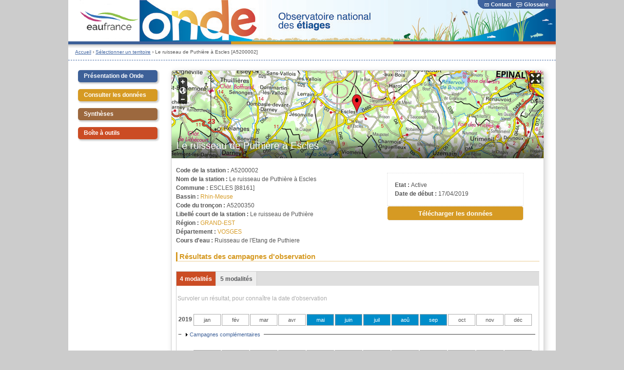

--- FILE ---
content_type: text/html; charset=utf-8
request_url: https://onde.eaufrance.fr/acces-aux-donnees/station/A5200002
body_size: 10102
content:
<!DOCTYPE html PUBLIC "-//W3C//DTD XHTML+RDFa 1.0//EN"
  "http://www.w3.org/MarkUp/DTD/xhtml-rdfa-1.dtd">
<html xmlns="http://www.w3.org/1999/xhtml" xml:lang="fr" version="XHTML+RDFa 1.0" dir="ltr"
  xmlns:content="http://purl.org/rss/1.0/modules/content/"
  xmlns:dc="http://purl.org/dc/terms/"
  xmlns:foaf="http://xmlns.com/foaf/0.1/"
  xmlns:og="http://ogp.me/ns#"
  xmlns:rdfs="http://www.w3.org/2000/01/rdf-schema#"
  xmlns:sioc="http://rdfs.org/sioc/ns#"
  xmlns:sioct="http://rdfs.org/sioc/types#"
  xmlns:skos="http://www.w3.org/2004/02/skos/core#"
  xmlns:xsd="http://www.w3.org/2001/XMLSchema#">

<head profile="http://www.w3.org/1999/xhtml/vocab">
  <meta http-equiv="Content-Type" content="text/html; charset=utf-8" />
<meta name="Generator" content="Drupal 7 (http://drupal.org)" />
<link rel="shortcut icon" href="https://onde.eaufrance.fr/misc/favicon.ico" type="image/vnd.microsoft.icon" />
  <title>Le ruisseau de Puthière à Escles [A5200002] | Observatoire national des étiages</title>
  <link type="text/css" rel="stylesheet" href="https://onde.eaufrance.fr/sites/default/files/css/css_xE-rWrJf-fncB6ztZfd2huxqgxu4WO-qwma6Xer30m4.css" media="all" />
<link type="text/css" rel="stylesheet" href="https://onde.eaufrance.fr/sites/default/files/css/css_dHO2SJbPbn-ZkSYZGQBs5Sou4zSUr3v5SFtX9CGhcJQ.css" media="all" />
<link type="text/css" rel="stylesheet" href="https://onde.eaufrance.fr/sites/default/files/css/css_tXrA4Vm5yv_XHD_Qo27OCjTXLAxGbCwnga5nSv5C9uY.css" media="all" />
<link type="text/css" rel="stylesheet" href="https://onde.eaufrance.fr/sites/default/files/css/css_v7oIvJjB5FlQIraQNq-3Jpmp0ClodZFBMwJ5iPuNLzY.css" media="all" />
<link type="text/css" rel="stylesheet" href="https://onde.eaufrance.fr/sites/default/files/css/css_51zhJDDPTdvJgIPv6TiUkq23efjbuO8I1Z05bzZWMHs.css" media="all" />
  <script type="text/javascript" src="https://onde.eaufrance.fr/sites/default/files/js/js_s5koNMBdK4BqfHyHNPWCXIL2zD0jFcPyejDZsryApj0.js"></script>
<script type="text/javascript" src="https://onde.eaufrance.fr/sites/default/files/js/js_KHUWrkdhqHlD4VYXeye69DJEg1hSJP1ELkLSGR9Z7gQ.js"></script>
<script type="text/javascript" src="https://onde.eaufrance.fr/sites/default/files/js/js_h1IxtRWDYUrnKo3tKKdD4xERa_S00vJ5ViQuTkoD3bI.js"></script>
<script type="text/javascript" src="https://onde.eaufrance.fr/sites/default/files/js/js_Ug2cZLjrCL2ZZ-asHr4UDkthvFhbRkaqY3nBRCTkd2Y.js"></script>
<script type="text/javascript">
<!--//--><![CDATA[//><!--
jQuery.extend(Drupal.settings, {"basePath":"\/","pathPrefix":"","setHasJsCookie":0,"ajaxPageState":{"theme":"sispeagoutte","theme_token":"UewsEfauwvu__UeuC8NN74P1Lx4mezR_TgDpMmnnaCg","js":{"sites\/all\/modules\/jquery_update\/replace\/jquery\/1.10\/jquery.min.js":1,"misc\/jquery-extend-3.4.0.js":1,"misc\/jquery-html-prefilter-3.5.0-backport.js":1,"misc\/jquery.once.js":1,"misc\/drupal.js":1,"sites\/all\/modules\/jquery_update\/replace\/ui\/ui\/minified\/jquery.ui.core.min.js":1,"sites\/all\/modules\/jquery_update\/replace\/ui\/ui\/minified\/jquery.ui.widget.min.js":1,"sites\/all\/modules\/jquery_update\/replace\/ui\/ui\/minified\/jquery.ui.button.min.js":1,"sites\/all\/modules\/jquery_update\/replace\/ui\/ui\/minified\/jquery.ui.mouse.min.js":1,"sites\/all\/modules\/jquery_update\/replace\/ui\/ui\/minified\/jquery.ui.draggable.min.js":1,"sites\/all\/modules\/jquery_update\/replace\/ui\/ui\/minified\/jquery.ui.position.min.js":1,"misc\/ui\/jquery.ui.position-1.13.0-backport.js":1,"sites\/all\/modules\/jquery_update\/replace\/ui\/ui\/minified\/jquery.ui.resizable.min.js":1,"sites\/all\/modules\/jquery_update\/replace\/ui\/ui\/minified\/jquery.ui.dialog.min.js":1,"misc\/ui\/jquery.ui.dialog-1.13.0-backport.js":1,"sites\/all\/modules\/field_group\/horizontal-tabs\/horizontal-tabs.js":1,"misc\/form.js":1,"public:\/\/languages\/fr_FLSlPZn0BCbFZ-jqSo11cefr2Q3hfZfD-UIVSyj9ExA.js":1,"sites\/all\/libraries\/qtip\/jquery.qtip.min.js":1,"sites\/all\/modules\/qtip\/js\/qtip.js":1,"sites\/all\/modules\/custom\/wkhtmltopdf\/js\/wkhtmltopdf.js":1,"sites\/all\/modules\/openlayers\/js\/openlayers.js":1,"sites\/all\/libraries\/openlayers\/OpenLayers.js":1,"sites\/all\/libraries\/openlayers\/lib\/OpenLayers\/Lang.js":1,"sites\/all\/libraries\/openlayers\/lib\/OpenLayers\/Lang\/fr.js":1,"sites\/all\/modules\/openlayers\/plugins\/layer_types\/openlayers_layer_type_raw.js":1,"sites\/all\/modules\/openlayers\/plugins\/behaviors\/openlayers_behavior_fullscreen.js":1,"sites\/all\/modules\/openlayers\/plugins\/layer_types\/openlayers_layer_type_wms.js":1,"sites\/all\/modules\/openlayers\/plugins\/behaviors\/openlayers_behavior_keyboarddefaults.js":1,"sites\/all\/modules\/openlayers\/plugins\/behaviors\/openlayers_behavior_navigation.js":1,"sites\/all\/modules\/openlayers\/plugins\/behaviors\/openlayers_behavior_zoompanel.js":1,"sites\/all\/modules\/openlayers\/plugins\/behaviors\/openlayers_behavior_zoomtolayer.js":1,"misc\/collapse.js":1,"sites\/all\/modules\/custom\/asmselect\/js\/asmselect_starter.js":1,"sites\/all\/modules\/custom\/asmselect\/js\/jquery.asmselect.js":1,"sites\/all\/themes\/sispeagoutte\/js\/jquery.hoverIntent.minified.js":1,"sites\/all\/themes\/sispeagoutte\/js\/sispea.js":1},"css":{"modules\/system\/system.base.css":1,"modules\/system\/system.menus.css":1,"modules\/system\/system.messages.css":1,"modules\/system\/system.theme.css":1,"misc\/ui\/jquery.ui.core.css":1,"misc\/ui\/jquery.ui.theme.css":1,"misc\/ui\/jquery.ui.button.css":1,"misc\/ui\/jquery.ui.resizable.css":1,"misc\/ui\/jquery.ui.dialog.css":1,"sites\/all\/modules\/field_group\/horizontal-tabs\/horizontal-tabs.css":1,"sites\/all\/modules\/calendar\/css\/calendar_multiday.css":1,"sites\/all\/modules\/date\/date_api\/date.css":1,"sites\/all\/modules\/date\/date_popup\/themes\/datepicker.1.7.css":1,"modules\/field\/theme\/field.css":1,"sites\/all\/modules\/logintoboggan\/logintoboggan.css":1,"modules\/node\/node.css":1,"modules\/search\/search.css":1,"modules\/user\/user.css":1,"sites\/all\/modules\/views\/css\/views.css":1,"sites\/all\/modules\/ctools\/css\/ctools.css":1,"sites\/all\/modules\/custom\/glossaire\/css\/glossaire.css":1,"sites\/all\/libraries\/qtip\/jquery.qtip.min.css":1,"sites\/all\/modules\/qtip\/css\/qtip.css":1,"sites\/all\/modules\/custom\/wkhtmltopdf\/style\/wkhtmltopdf_form.css":1,"sites\/all\/modules\/custom\/onde\/style\/station.css":1,"sites\/all\/modules\/openlayers\/css\/openlayers.css":1,"sites\/all\/modules\/openlayers\/plugins\/behaviors\/openlayers_behavior_fullscreen.css":1,"sites\/all\/modules\/custom\/asmselect\/css\/jquery.asmselect.css":1,"sites\/all\/themes\/sispeagoutte\/css\/base.css":1,"sites\/all\/themes\/sispeagoutte\/css\/style.css":1,"sites\/all\/themes\/sispeagoutte\/css\/overrides.css":1}},"instances":"[]","qtipDebug":"{\u0022leaveElement\u0022:0}","openlayers":{"maps":{"openlayers-map":{"width":"auto","height":"180px","image_path":"sites\/all\/modules\/openlayers\/themes\/default_dark\/img\/","css_path":"sites\/all\/modules\/openlayers\/themes\/default_dark\/style.css","proxy_host":"","hide_empty_map":0,"center":{"initial":{"centerpoint":"2.197265595860413, 47.12995076969165","zoom":"5"},"restrict":{"restrictextent":1,"restrictedExtent":"-505504.343988,5091350.279136,1120790.236537,6814187.893561"}},"behaviors":{"openlayers_behavior_fullscreen":{"activated":0},"openlayers_behavior_keyboarddefaults":{"keyboarddefaults":""},"openlayers_behavior_navigation":{"zoomWheelEnabled":0,"zoomBoxEnabled":1,"documentDrag":1,"navigation":""},"openlayers_behavior_zoompanel":{"panzoom":""},"openlayers_behavior_zoomtolayer":{"zoomtolayer":{"geofield_formatter":"geofield_formatter","monde_mod1_fr":0,"ref_com_brgm_scans_":0},"point_zoom_level":"11","zoomtolayer_scale":"1"}},"default_layer":"ref_com_brgm_scans_","layers":{"geofield_formatter":{"layer_type":"openlayers_layer_type_raw","projection":"EPSG:900913","features":[{"wkt":"POINT (6.2067871940705 48.126587359042)","projection":"EPSG:4326"}],"layer_handler":"openlayers_raw","vector":true,"isBaseLayer":false,"serverResolutions":[156543.0339,78271.51695,39135.758475,19567.8792375,9783.93961875,4891.969809375,2445.9849046875,1222.9924523438,611.49622617188,305.74811308594,152.87405654297,76.437028271484,38.218514135742,19.109257067871,9.5546285339355,4.7773142669678,2.3886571334839,1.1943285667419,0.59716428337097,0.29858214169741,0.1492910708487,0.074645535424352],"resolutions":[156543.0339,78271.51695,39135.758475,19567.8792375,9783.93961875,4891.969809375,2445.9849046875,1222.9924523438,611.49622617188,305.74811308594,152.87405654297,76.437028271484,38.218514135742,19.109257067871,9.5546285339355,4.7773142669678,2.3886571334839,1.1943285667419,0.59716428337097,0.29858214169741,0.1492910708487,0.074645535424352],"base_url":null,"transitionEffect":"resize","weight":0,"title":"Placeholder for Geofield Formatter"},"ref_com_brgm_scans_":{"base_url":"http:\/\/mapsref.brgm.fr\/wxs\/refcom-env\/refign","params":{"buffer":"2","ratio":"1.2","singleTile":1},"options":{"TRANSPARENT":0,"exceptions":"application\/vnd.ogc.se_inimage","format":"image\/png","layers":["MONDE_MOD1","FONDS_SCAN"],"styles":""},"projection":"EPSG:3857","isBaseLayer":true,"layer_type":"openlayers_layer_type_wms","layer_handler":"wms","transitionEffect":"resize","weight":0,"serverResolutions":[156543.0339,78271.51695,39135.758475,19567.8792375,9783.93961875,4891.969809375,2445.9849046875,1222.9924523438,611.49622617188,305.74811308594,152.87405654297,76.437028271484,38.218514135742,19.109257067871,9.5546285339355,4.7773142669678,2.3886571334839,1.1943285667419,0.59716428337097,0.29858214169741,0.1492910708487,0.074645535424352],"resolutions":[156543.0339,78271.51695,39135.758475,19567.8792375,9783.93961875,4891.969809375,2445.9849046875,1222.9924523438,611.49622617188,305.74811308594,152.87405654297,76.437028271484,38.218514135742,19.109257067871,9.5546285339355,4.7773142669678,2.3886571334839,1.1943285667419,0.59716428337097,0.29858214169741,0.1492910708487,0.074645535424352],"title":"Scans"},"monde_mod1_fr":{"base_url":"http:\/\/mapsref.brgm.fr\/wxs\/refcom-env\/refign","params":{"buffer":"2","ratio":"1.2","singleTile":0},"options":{"TRANSPARENT":0,"exceptions":"application\/vnd.ogc.se_inimage","format":"image\/png","layers":["MONDE_MOD1_FR"],"styles":""},"projection":"EPSG:3857","isBaseLayer":true,"layer_type":"openlayers_layer_type_wms","layer_handler":"wms","transitionEffect":"resize","weight":0,"serverResolutions":[156543.0339,78271.51695,39135.758475,19567.8792375,9783.93961875,4891.969809375,2445.9849046875,1222.9924523438,611.49622617188,305.74811308594,152.87405654297,76.437028271484,38.218514135742,19.109257067871,9.5546285339355,4.7773142669678,2.3886571334839,1.1943285667419,0.59716428337097,0.29858214169741,0.1492910708487,0.074645535424352],"resolutions":[156543.0339,78271.51695,39135.758475,19567.8792375,9783.93961875,4891.969809375,2445.9849046875,1222.9924523438,611.49622617188,305.74811308594,152.87405654297,76.437028271484,38.218514135742,19.109257067871,9.5546285339355,4.7773142669678,2.3886571334839,1.1943285667419,0.59716428337097,0.29858214169741,0.1492910708487,0.074645535424352],"title":"Fonds cartographiques"}},"layer_weight":{"openlayers_kml_example":"0","openlayers_geojson_picture_this":"0","geofield_formatter":"0","comite_de_bassin":"0","region":"0","onde_aout_2013":"0","departement":"0","onde_campagne_mois_annee":"0"},"layer_styles":{"onde_campagne_mois_annee":"default","onde_aout_2013":"default","departement":"default","region":"default","comite_de_bassin":"default","openlayers_kml_example":"default","openlayers_geojson_picture_this":"default","geofield_formatter":"marker_red"},"layer_styles_select":{"onde_campagne_mois_annee":"select","onde_aout_2013":"select","departement":"select","region":"select","comite_de_bassin":"select","openlayers_kml_example":"select","openlayers_geojson_picture_this":"select","geofield_formatter":"select"},"layer_styles_temporary":{"onde_campagne_mois_annee":"temporary","onde_aout_2013":"temporary","departement":"temporary","region":"temporary","comite_de_bassin":"temporary","openlayers_kml_example":"temporary","openlayers_geojson_picture_this":"temporary","geofield_formatter":"temporary"},"layer_activated":{"geofield_formatter":"geofield_formatter","onde_campagne_mois_annee":0,"onde_aout_2013":0,"departement":0,"region":0,"comite_de_bassin":0,"openlayers_kml_example":0,"openlayers_geojson_picture_this":0},"layer_switcher":{"geofield_formatter":0,"onde_campagne_mois_annee":0,"onde_aout_2013":0,"departement":0,"region":0,"comite_de_bassin":0,"openlayers_kml_example":0,"openlayers_geojson_picture_this":0},"projection":"EPSG:3857","displayProjection":"EPSG:4326","styles":{"default":{"pointRadius":"6","fillColor":"#888888","strokeColor":"#222222","strokeWidth":"4","fillOpacity":"0.5","strokeOpacity":"0.7"},"select":{"pointRadius":"6","fillColor":"#888888","strokeColor":"#222222","strokeWidth":"4","fillOpacity":"0.5","strokeOpacity":"0.7"},"temporary":{"pointRadius":"6","fillColor":"#888888","strokeColor":"#222222","strokeWidth":"4","fillOpacity":"0.5","strokeOpacity":"0.7"},"marker_red":{"externalGraphic":"\/sites\/all\/modules\/openlayers\/themes\/red.png","pointRadius":6,"fillColor":"#EE9900","fillOpacity":1,"strokeColor":"#EE9900","strokeWidth":1,"strokeOpacity":1,"strokeLinecap":"round","strokeDashstyle":"solid","graphicWidth":40,"graphicHeight":41,"graphicOpacity":1,"graphicXOffset":-12,"graphicYOffset":-41,"labelAlign":"cm"}},"map_name":"station_geofield_formatter_map","id":"openlayers-map","maxExtent":[-20037508.34,-20037508.34,20037508.34,20037508.34],"errors":false}}}});
//--><!]]>
</script>
  <!-- Piwik -->

<script type="text/javascript">

  var _paq = _paq || [];

  _paq.push(['trackPageView']);

  _paq.push(['enableLinkTracking']);

  (function() {

    var u="//wwwstats.brgm.fr/";

    _paq.push(['setTrackerUrl', u+'piwik.php']);

    _paq.push(['setSiteId', 100]);

    var d=document, g=d.createElement('script'), s=d.getElementsByTagName('script')[0];

    g.type='text/javascript'; g.async=true; g.defer=true; g.src=u+'piwik.js'; s.parentNode.insertBefore(g,s);

  })();

</script>

<noscript><p><img src="//wwwstats.brgm.fr/piwik.php?idsite=100" style="border:0;" alt="" /></p></noscript>

<!-- End Piwik Code -->
</head>
<body class="html not-front not-logged-in no-sidebars page-acces-aux-donnees page-acces-aux-donnees-station page-acces-aux-donnees-station-a5200002" >
  <div id="main_html" style="clear:both;">
  <div id="skip-link">
    <a href="#main-content" class="element-invisible element-focusable">Aller au contenu principal</a>
  </div>
        
	<!--[if IE 6]>
	<div id="IE6">
<![endif]-->
<div id="contentwrapper">
	<div id="header">
			<!-- 2. Bandeau -->
			<div id="bandeau">
                <!--
				<div id="bandeau_left">
					<a target="_blank" href="http://www.eaufrance.fr" title="Eaufrance, le portail de l'information sur l'eau">
						<img src ="/sites/all/themes/sispeagoutte/images/bandeau/logoeaufrance.gif" alt="" />
					</a>
				</div>
                -->
				<div id="bandeau_center">
												<a href="/">
								<img src="/sites/all/themes/sispeagoutte/images/rec_400_60_transparent.gif" alt="Observatoire National des données sur les étiages"  title="Observatoire National des données sur les étiages"/>
							</a>
						
					<div id="bandeau_titre">
						<div id="titre">
							<a href="/" title="Observatoire National des données sur les étiages (Onde)">Observatoire National des données sur les étiages (Onde)</a>
						</div>
						<div id="sous_titre"></div>		
					</div>	
				</div>
				<div id="bandeau_right">					
					<div id="barreGlossaire">												
						<p>
							<a href="/contact" id="bandeau_lien1"><img class='imglienHD' src='/sites/default/files/imgContacts.gif' />Contact</a><a href="/glossaire" id="bandeau_lien2"><img class='imglienHD' src='/sites/default/files/imgGlossaire.gif' />Glossaire</a>						</p>
					</div>
					<div id="barreGlossaireArrondi"></div>	
					
				</div>
			</div>
			<!-- end Bandeau -->
			<!-- 3. Ligne couleurs -->
				<div class='ligne_couleurs nb_ligne_couleurs_3' id='l_bleu'></div><div class='ligne_couleurs nb_ligne_couleurs_3' id='l_orange'></div><div class='ligne_couleurs nb_ligne_couleurs_3' id='l_rouge_clair'></div>	</div>
	  <!-- 4. Fil d'ariane-->
		<div id="fil_ariane" class="breadcrumb" style="float:left;">
						  <div class="breadcrumb"><a href="/">Accueil</a> › <a href="/acces-aux-donnees">Sélectionner un territoire</a> › Le ruisseau de Puthière à Escles [A5200002]</div>						
								</div>
		
		<div id="zn_multi_recherche">
			<!-- 5. Zone multilingue-->
			<div id="zn_multilingue">
							</div>			
			<!-- 6. Zone de recherche-->
            <div id="zn_recherche">
                            </div>
		</div>
		<div id="langues" style="float:right;margin-top:2px;margin-right:14px">
				</div>
		<div id="separation">&nbsp;</div>

	<div id="main" class="clearfix">
	  
<div id="sidebar-left">
<!-- Menu de gauche -->
	<!-- Espace perso -->
		
	<!-- Fin Espace perso -->
	  <div class="region region-left">
    <ul class="menu menu-block-79">
	<li class="m-01">
		<h2><a href="/" class="">Présentation de Onde</a></h2>
		 <div id="menu">
			<ul class="rubrique"><li class="first leaf"><a href="/content/les-objectifs">Les objectifs</a></li>
<li class="leaf"><a href="/content/le-r%C3%A9seau-de-stations">Le réseau de stations</a></li>
<li class="leaf"><a href="/content/les-diff%C3%A9rents-suivis">Les différents suivis</a></li>
<li class="last leaf"><a href="/content/les-observations-sur-le-terrain">Les observations</a></li>
</ul>		</div>
	</li>
</ul>

<ul class="menu menu-block-84">
	<li class="m-03">
		<h2><a href="/" class="">Consulter les données</a></h2>
		 <div id="menu">
			<ul class="rubrique"><li class="first leaf"><a href="/acces-aux-donnees" title="">Rechercher une campagne d&#039;observation</a></li>
<li class="last leaf"><a href="/content/t%C3%A9l%C3%A9charger-les-donn%C3%A9es-des-campagnes-par-ann%C3%A9e">Télécharger les données annuelles France entière</a></li>
</ul>		</div>
	</li>
</ul>

<ul class="menu menu-block-109">
	<li class="m-09">
		<h2><a href="/" class="">Synthèses</a></h2>
		 <div id="menu">
			<ul class="rubrique"><li class="first leaf"><a href="/syntheses/bulletins-annuels" title="">Bulletins annuels</a></li>
<li class="last leaf"><a href="/content/synth%C3%A8ses-eaufrance" title="">Synthèses eaufrance</a></li>
</ul>		</div>
	</li>
</ul>

<ul class="menu menu-block-85">
	<li class="m-02">
		<h2><a href="/" class="">Boîte à outils</a></h2>
		 <div id="menu">
			<ul class="rubrique"><li class="first leaf"><a href="/content/url-de-consultation">URL de consultation</a></li>
<li class="last leaf"><a href="/content/services-web">Services web</a></li>
</ul>		</div>
	</li>
</ul>

  </div>
<!-- Fin menu de gauche -->
</div>
<div id="sidebar-right">
	<!-- Menu de droite -->
		<!-- Fin menu de droite -->
</div>

	  	  
      <div class="tabs m-03"></div>      <div id="content" class="column m-03"><div class="section">
        <a id="main-content"></a>
		                <h1 class="title" id="page-title">Le ruisseau de Puthière à Escles [A5200002]</h1>                                  <div class="region region-content">
    <a class="markup" name="block-system-main"></a>
<div id="block-system-main" class="block block-system">

    
  <div class="content">
    <div class="station-map"><div class="station-title"><h1>Le ruisseau de Puthière à Escles</h1></div><div style="width:auto;height:180px;" id="openlayers-container-openlayers-map" class="contextual-links-region openlayers-container openlayers-container-map-station-geofield-formatter-map">
    <div style="width:auto;height:180px;" id="openlayers-map" class="openlayers-map openlayers-map-station-geofield-formatter-map"></div>
</div>
</div><div class="station-bloc-droite"><div class="station-bloc-droite-infos"><div class="field field-label-inline clearfix field-etat"><div class="field-label">Etat :&nbsp;</div><div class="field-items"><div class="field-item">Active</div></div></div><div class="field field-label-inline clearfix field-date-deb"><div class="field-label">Date de début :&nbsp;</div><div class="field-items"><div class="field-item">17/04/2019</div></div></div></div><form id="export-donnees" name="export-des-donnees" action="" method="post"><div><input type="hidden" name="action" value="dl" /><div class="station-dl-data-container"><input type="submit" class="station-dl-data" value="Télécharger les données" /></div></div></form></div><div class="station-informations"><div class="field field-label-inline clearfix field-stat_code"><div class="field-label">Code de la station :&nbsp;</div><div class="field-items"><div class="field-item"> A5200002</div></div></div><div class="field field-label-inline clearfix field-stat_nom"><div class="field-label">Nom de la station :&nbsp;</div><div class="field-items"><div class="field-item"> Le ruisseau de Puthière à Escles</div></div></div><div class="field field-label-inline clearfix field-stat_comm_libelle"><div class="field-label">Commune :&nbsp;</div><div class="field-items"><div class="field-item"> ESCLES [88161]</div></div></div><div class="field field-label-inline clearfix field-stat_ciba_libelle"><div class="field-label">Bassin :&nbsp;</div><div class="field-items"><div class="field-item"> <a href="/acces-aux-donnees/bassin/02/2025-09" target="_blank" title="Lien vers la dernière campagne usuelle">Rhin-Meuse</a></div></div></div><div class="field field-label-inline clearfix field-stat_tronc_code"><div class="field-label">Code du tronçon :&nbsp;</div><div class="field-items"><div class="field-item"> A5200350</div></div></div><div class="field field-label-inline clearfix field-stat_libelle_cours"><div class="field-label">Libellé court de la station :&nbsp;</div><div class="field-items"><div class="field-item"> Le ruisseau de Puthière</div></div></div><div class="field field-label-inline clearfix field-stat_region_libelle"><div class="field-label">Région :&nbsp;</div><div class="field-items"><div class="field-item"> <a href="/acces-aux-donnees/region/GRAND-EST/2025-09" target="_blank" title="Lien vers la dernière campagne usuelle">GRAND-EST</a></div></div></div><div class="field field-label-inline clearfix field-stat_dept_nom"><div class="field-label">Département :&nbsp;</div><div class="field-items"><div class="field-item"> <a href="/acces-aux-donnees/departement/88/2025-09-25" target="_blank" title="Lien vers la dernière campagne usuelle">VOSGES</a></div></div></div><div class="field field-label-inline clearfix field-stat_cours_eau_libelle"><div class="field-label">Cours d'eau :&nbsp;</div><div class="field-items"><div class="field-item"> Ruisseau de l'Etang de Puthiere</div></div></div></div><h2>Résultats des campagnes d'observation</h2><h2 class="element-invisible">Onglets horizontaux</h2><div class="horizontal-tabs-panes"><fieldset class="form-wrapper"><legend><span class="fieldset-legend">4 modalités</span></legend><div class="fieldset-wrapper"><p style="color:#aaaaaa;" class="aide">Survoler un résultat, pour connaître la date d'observation</p><div class="campagne-annee campagne-annee-2019"><div class="campagne-annee-label">2019</div><div class="campagne-mois campagne-mois-usuelle"><div class="campagne-mois-item-usuelle campagne-mois-item campagne-mois-item-1 obs-ecou-0" title="Absence de données">jan</div><div class="campagne-mois-item-usuelle campagne-mois-item campagne-mois-item-2 obs-ecou-0" title="Absence de données">fév</div><div class="campagne-mois-item-usuelle campagne-mois-item campagne-mois-item-3 obs-ecou-0" title="Absence de données">mar</div><div class="campagne-mois-item-usuelle campagne-mois-item campagne-mois-item-4 obs-ecou-0" title="Absence de données">avr</div><div class="campagne-mois-item-usuelle campagne-mois-item campagne-mois-item-5 obs-ecou-1" title="24/05/2019 : Ecoulement visible acceptable">mai</div><div class="campagne-mois-item-usuelle campagne-mois-item campagne-mois-item-6 obs-ecou-1" title="24/06/2019 : Ecoulement visible acceptable">juin</div><div class="campagne-mois-item-usuelle campagne-mois-item campagne-mois-item-7 obs-ecou-1" title="24/07/2019 : Ecoulement visible faible">juil</div><div class="campagne-mois-item-usuelle campagne-mois-item campagne-mois-item-8 obs-ecou-1" title="23/08/2019 : Ecoulement visible acceptable">aoû</div><div class="campagne-mois-item-usuelle campagne-mois-item campagne-mois-item-9 obs-ecou-1" title="23/09/2019 : Ecoulement visible faible">sep</div><div class="campagne-mois-item-usuelle campagne-mois-item campagne-mois-item-10 obs-ecou-0" title="Absence de données">oct</div><div class="campagne-mois-item-usuelle campagne-mois-item campagne-mois-item-11 obs-ecou-0" title="Absence de données">nov</div><div class="campagne-mois-item-usuelle campagne-mois-item campagne-mois-item-12 obs-ecou-0" title="Absence de données">déc</div></div><div class="campagne-mois-complementaire"><fieldset class="collapsible collapsed form-wrapper"><legend><span class="fieldset-legend">Campagnes complémentaires</span></legend><div class="fieldset-wrapper"><div style="float:left;transform:rotate(-90deg);position:relative;top:63px;width:18px;"><b>Semaines</b></div><div class="campagne-mois"><div class="campagne-mois-item-complementaire campagne-mois-item campagne-mois-item-1"><div class="mois-label">jan</div><div><div class="obs-ecou-0" title="Absence de données">1</div><div class="obs-ecou-0" title="Absence de données">2</div><div class="obs-ecou-0" title="Absence de données">3</div><div class="obs-ecou-0" title="Absence de données">4</div></div></div><div class="campagne-mois-item-complementaire campagne-mois-item campagne-mois-item-2"><div class="mois-label">fév</div><div><div class="obs-ecou-0" title="Absence de données">1</div><div class="obs-ecou-0" title="Absence de données">2</div><div class="obs-ecou-0" title="Absence de données">3</div><div class="obs-ecou-0" title="Absence de données">4</div></div></div><div class="campagne-mois-item-complementaire campagne-mois-item campagne-mois-item-3"><div class="mois-label">mar</div><div><div class="obs-ecou-0" title="Absence de données">1</div><div class="obs-ecou-0" title="Absence de données">2</div><div class="obs-ecou-0" title="Absence de données">3</div><div class="obs-ecou-0" title="Absence de données">4</div></div></div><div class="campagne-mois-item-complementaire campagne-mois-item campagne-mois-item-4"><div class="mois-label">avr</div><div><div class="obs-ecou-0" title="Absence de données">1</div><div class="obs-ecou-0" title="Absence de données">2</div><div class="obs-ecou-0" title="Absence de données">3</div><div class="obs-ecou-0" title="Absence de données">4</div></div></div><div class="campagne-mois-item-complementaire campagne-mois-item campagne-mois-item-5"><div class="mois-label">mai</div><div><div class="obs-ecou-0" title="Absence de données">1</div><div class="obs-ecou-1" title="09/05/2019 : Ecoulement visible acceptable">2</div><div class="obs-ecou-0" title="Absence de données">3</div><div class="obs-ecou-0" title="Absence de données">4</div></div></div><div class="campagne-mois-item-complementaire campagne-mois-item campagne-mois-item-6"><div class="mois-label">juin</div><div><div class="obs-ecou-0" title="Absence de données">1</div><div class="obs-ecou-0" title="Absence de données">2</div><div class="obs-ecou-0" title="Absence de données">3</div><div class="obs-ecou-0" title="Absence de données">4</div></div></div><div class="campagne-mois-item-complementaire campagne-mois-item campagne-mois-item-7"><div class="mois-label">juil</div><div><div class="obs-ecou-0" title="Absence de données">1</div><div class="obs-ecou-0" title="Absence de données">2</div><div class="obs-ecou-0" title="Absence de données">3</div><div class="obs-ecou-0" title="Absence de données">4</div></div></div><div class="campagne-mois-item-complementaire campagne-mois-item campagne-mois-item-8"><div class="mois-label">aoû</div><div><div class="obs-ecou-0" title="Absence de données">1</div><div class="obs-ecou-0" title="Absence de données">2</div><div class="obs-ecou-0" title="Absence de données">3</div><div class="obs-ecou-0" title="Absence de données">4</div></div></div><div class="campagne-mois-item-complementaire campagne-mois-item campagne-mois-item-9"><div class="mois-label">sep</div><div><div class="obs-ecou-1" title="06/09/2019 : Ecoulement visible faible">1</div><div class="obs-ecou-0" title="Absence de données">2</div><div class="obs-ecou-0" title="Absence de données">3</div><div class="obs-ecou-0" title="Absence de données">4</div></div></div><div class="campagne-mois-item-complementaire campagne-mois-item campagne-mois-item-10"><div class="mois-label">oct</div><div><div class="obs-ecou-0" title="Absence de données">1</div><div class="obs-ecou-0" title="Absence de données">2</div><div class="obs-ecou-0" title="Absence de données">3</div><div class="obs-ecou-1" title="24/10/2019 : Ecoulement visible acceptable">4</div></div></div><div class="campagne-mois-item-complementaire campagne-mois-item campagne-mois-item-11"><div class="mois-label">nov</div><div><div class="obs-ecou-0" title="Absence de données">1</div><div class="obs-ecou-1" title="12/11/2019 : Ecoulement visible acceptable">2</div><div class="obs-ecou-0" title="Absence de données">3</div><div class="obs-ecou-0" title="Absence de données">4</div></div></div><div class="campagne-mois-item-complementaire campagne-mois-item campagne-mois-item-12"><div class="mois-label">déc</div><div><div class="obs-ecou-0" title="Absence de données">1</div><div class="obs-ecou-0" title="Absence de données">2</div><div class="obs-ecou-0" title="Absence de données">3</div><div class="obs-ecou-0" title="Absence de données">4</div></div></div></div></div></fieldset>
</div></div><div class="campagne-annee campagne-annee-2020"><div class="campagne-annee-label">2020</div><div class="campagne-mois campagne-mois-usuelle"><div class="campagne-mois-item-usuelle campagne-mois-item campagne-mois-item-1 obs-ecou-0" title="Absence de données">jan</div><div class="campagne-mois-item-usuelle campagne-mois-item campagne-mois-item-2 obs-ecou-0" title="Absence de données">fév</div><div class="campagne-mois-item-usuelle campagne-mois-item campagne-mois-item-3 obs-ecou-0" title="Absence de données">mar</div><div class="campagne-mois-item-usuelle campagne-mois-item campagne-mois-item-4 obs-ecou-0" title="Absence de données">avr</div><div class="campagne-mois-item-usuelle campagne-mois-item campagne-mois-item-5 obs-ecou-1" title="25/05/2020 : Ecoulement visible faible">mai</div><div class="campagne-mois-item-usuelle campagne-mois-item campagne-mois-item-6 obs-ecou-1" title="25/06/2020 : Ecoulement visible faible">juin</div><div class="campagne-mois-item-usuelle campagne-mois-item campagne-mois-item-7 obs-ecou-1" title="24/07/2020 : Ecoulement visible faible">juil</div><div class="campagne-mois-item-usuelle campagne-mois-item campagne-mois-item-8 obs-ecou-1" title="25/08/2020 : Ecoulement visible faible">aoû</div><div class="campagne-mois-item-usuelle campagne-mois-item campagne-mois-item-9 obs-ecou-1" title="24/09/2020 : Ecoulement visible faible">sep</div><div class="campagne-mois-item-usuelle campagne-mois-item campagne-mois-item-10 obs-ecou-0" title="Absence de données">oct</div><div class="campagne-mois-item-usuelle campagne-mois-item campagne-mois-item-11 obs-ecou-0" title="Absence de données">nov</div><div class="campagne-mois-item-usuelle campagne-mois-item campagne-mois-item-12 obs-ecou-0" title="Absence de données">déc</div></div><div class="campagne-mois-complementaire"><fieldset class="collapsible collapsed form-wrapper"><legend><span class="fieldset-legend">Campagnes complémentaires</span></legend><div class="fieldset-wrapper"><div style="float:left;transform:rotate(-90deg);position:relative;top:63px;width:18px;"><b>Semaines</b></div><div class="campagne-mois"><div class="campagne-mois-item-complementaire campagne-mois-item campagne-mois-item-1"><div class="mois-label">jan</div><div><div class="obs-ecou-0" title="Absence de données">1</div><div class="obs-ecou-0" title="Absence de données">2</div><div class="obs-ecou-0" title="Absence de données">3</div><div class="obs-ecou-0" title="Absence de données">4</div></div></div><div class="campagne-mois-item-complementaire campagne-mois-item campagne-mois-item-2"><div class="mois-label">fév</div><div><div class="obs-ecou-0" title="Absence de données">1</div><div class="obs-ecou-0" title="Absence de données">2</div><div class="obs-ecou-0" title="Absence de données">3</div><div class="obs-ecou-0" title="Absence de données">4</div></div></div><div class="campagne-mois-item-complementaire campagne-mois-item campagne-mois-item-3"><div class="mois-label">mar</div><div><div class="obs-ecou-0" title="Absence de données">1</div><div class="obs-ecou-0" title="Absence de données">2</div><div class="obs-ecou-0" title="Absence de données">3</div><div class="obs-ecou-0" title="Absence de données">4</div></div></div><div class="campagne-mois-item-complementaire campagne-mois-item campagne-mois-item-4"><div class="mois-label">avr</div><div><div class="obs-ecou-0" title="Absence de données">1</div><div class="obs-ecou-0" title="Absence de données">2</div><div class="obs-ecou-0" title="Absence de données">3</div><div class="obs-ecou-0" title="Absence de données">4</div></div></div><div class="campagne-mois-item-complementaire campagne-mois-item campagne-mois-item-5"><div class="mois-label">mai</div><div><div class="obs-ecou-0" title="Absence de données">1</div><div class="obs-ecou-0" title="Absence de données">2</div><div class="obs-ecou-0" title="Absence de données">3</div><div class="obs-ecou-0" title="Absence de données">4</div></div></div><div class="campagne-mois-item-complementaire campagne-mois-item campagne-mois-item-6"><div class="mois-label">juin</div><div><div class="obs-ecou-0" title="Absence de données">1</div><div class="obs-ecou-0" title="Absence de données">2</div><div class="obs-ecou-0" title="Absence de données">3</div><div class="obs-ecou-0" title="Absence de données">4</div></div></div><div class="campagne-mois-item-complementaire campagne-mois-item campagne-mois-item-7"><div class="mois-label">juil</div><div><div class="obs-ecou-0" title="Absence de données">1</div><div class="obs-ecou-0" title="Absence de données">2</div><div class="obs-ecou-0" title="Absence de données">3</div><div class="obs-ecou-0" title="Absence de données">4</div></div></div><div class="campagne-mois-item-complementaire campagne-mois-item campagne-mois-item-8"><div class="mois-label">aoû</div><div><div class="obs-ecou-0" title="Absence de données">1</div><div class="obs-ecou-0" title="Absence de données">2</div><div class="obs-ecou-0" title="Absence de données">3</div><div class="obs-ecou-0" title="Absence de données">4</div></div></div><div class="campagne-mois-item-complementaire campagne-mois-item campagne-mois-item-9"><div class="mois-label">sep</div><div><div class="obs-ecou-0" title="Absence de données">1</div><div class="obs-ecou-1" title="11/09/2020 : Ecoulement visible faible">2</div><div class="obs-ecou-0" title="Absence de données">3</div><div class="obs-ecou-0" title="Absence de données">4</div></div></div><div class="campagne-mois-item-complementaire campagne-mois-item campagne-mois-item-10"><div class="mois-label">oct</div><div><div class="obs-ecou-0" title="Absence de données">1</div><div class="obs-ecou-1" title="12/10/2020 : Ecoulement visible acceptable">2</div><div class="obs-ecou-0" title="Absence de données">3</div><div class="obs-ecou-1" title="26/10/2020 : Ecoulement visible acceptable">4</div></div></div><div class="campagne-mois-item-complementaire campagne-mois-item campagne-mois-item-11"><div class="mois-label">nov</div><div><div class="obs-ecou-0" title="Absence de données">1</div><div class="obs-ecou-0" title="Absence de données">2</div><div class="obs-ecou-0" title="Absence de données">3</div><div class="obs-ecou-0" title="Absence de données">4</div></div></div><div class="campagne-mois-item-complementaire campagne-mois-item campagne-mois-item-12"><div class="mois-label">déc</div><div><div class="obs-ecou-0" title="Absence de données">1</div><div class="obs-ecou-0" title="Absence de données">2</div><div class="obs-ecou-0" title="Absence de données">3</div><div class="obs-ecou-0" title="Absence de données">4</div></div></div></div></div></fieldset>
</div></div><div class="campagne-annee campagne-annee-2021"><div class="campagne-annee-label">2021</div><div class="campagne-mois campagne-mois-usuelle"><div class="campagne-mois-item-usuelle campagne-mois-item campagne-mois-item-1 obs-ecou-0" title="Absence de données">jan</div><div class="campagne-mois-item-usuelle campagne-mois-item campagne-mois-item-2 obs-ecou-0" title="Absence de données">fév</div><div class="campagne-mois-item-usuelle campagne-mois-item campagne-mois-item-3 obs-ecou-0" title="Absence de données">mar</div><div class="campagne-mois-item-usuelle campagne-mois-item campagne-mois-item-4 obs-ecou-0" title="Absence de données">avr</div><div class="campagne-mois-item-usuelle campagne-mois-item campagne-mois-item-5 obs-ecou-1" title="25/05/2021 : Ecoulement visible acceptable">mai</div><div class="campagne-mois-item-usuelle campagne-mois-item campagne-mois-item-6 obs-ecou-1" title="24/06/2021 : Ecoulement visible acceptable">juin</div><div class="campagne-mois-item-usuelle campagne-mois-item campagne-mois-item-7 obs-ecou-1" title="23/07/2021 : Ecoulement visible acceptable">juil</div><div class="campagne-mois-item-usuelle campagne-mois-item campagne-mois-item-8 obs-ecou-1" title="25/08/2021 : Ecoulement visible acceptable">aoû</div><div class="campagne-mois-item-usuelle campagne-mois-item campagne-mois-item-9 obs-ecou-1" title="27/09/2021 : Ecoulement visible faible">sep</div><div class="campagne-mois-item-usuelle campagne-mois-item campagne-mois-item-10 obs-ecou-0" title="Absence de données">oct</div><div class="campagne-mois-item-usuelle campagne-mois-item campagne-mois-item-11 obs-ecou-0" title="Absence de données">nov</div><div class="campagne-mois-item-usuelle campagne-mois-item campagne-mois-item-12 obs-ecou-0" title="Absence de données">déc</div></div></div><div class="campagne-annee campagne-annee-2022"><div class="campagne-annee-label">2022</div><div class="campagne-mois campagne-mois-usuelle"><div class="campagne-mois-item-usuelle campagne-mois-item campagne-mois-item-1 obs-ecou-0" title="Absence de données">jan</div><div class="campagne-mois-item-usuelle campagne-mois-item campagne-mois-item-2 obs-ecou-0" title="Absence de données">fév</div><div class="campagne-mois-item-usuelle campagne-mois-item campagne-mois-item-3 obs-ecou-0" title="Absence de données">mar</div><div class="campagne-mois-item-usuelle campagne-mois-item campagne-mois-item-4 obs-ecou-0" title="Absence de données">avr</div><div class="campagne-mois-item-usuelle campagne-mois-item campagne-mois-item-5 obs-ecou-1" title="24/05/2022 : Ecoulement visible acceptable">mai</div><div class="campagne-mois-item-usuelle campagne-mois-item campagne-mois-item-6 obs-ecou-1" title="23/06/2022 : Ecoulement visible faible">juin</div><div class="campagne-mois-item-usuelle campagne-mois-item campagne-mois-item-7 obs-ecou-1" title="25/07/2022 : Ecoulement visible faible">juil</div><div class="campagne-mois-item-usuelle campagne-mois-item campagne-mois-item-8 obs-ecou-1" title="25/08/2022 : Ecoulement visible faible">aoû</div><div class="campagne-mois-item-usuelle campagne-mois-item campagne-mois-item-9 obs-ecou-1" title="23/09/2022 : Ecoulement visible acceptable">sep</div><div class="campagne-mois-item-usuelle campagne-mois-item campagne-mois-item-10 obs-ecou-0" title="Absence de données">oct</div><div class="campagne-mois-item-usuelle campagne-mois-item campagne-mois-item-11 obs-ecou-0" title="Absence de données">nov</div><div class="campagne-mois-item-usuelle campagne-mois-item campagne-mois-item-12 obs-ecou-0" title="Absence de données">déc</div></div><div class="campagne-mois-complementaire"><fieldset class="collapsible collapsed form-wrapper"><legend><span class="fieldset-legend">Campagnes complémentaires</span></legend><div class="fieldset-wrapper"><div style="float:left;transform:rotate(-90deg);position:relative;top:63px;width:18px;"><b>Semaines</b></div><div class="campagne-mois"><div class="campagne-mois-item-complementaire campagne-mois-item campagne-mois-item-1"><div class="mois-label">jan</div><div><div class="obs-ecou-0" title="Absence de données">1</div><div class="obs-ecou-0" title="Absence de données">2</div><div class="obs-ecou-0" title="Absence de données">3</div><div class="obs-ecou-0" title="Absence de données">4</div></div></div><div class="campagne-mois-item-complementaire campagne-mois-item campagne-mois-item-2"><div class="mois-label">fév</div><div><div class="obs-ecou-0" title="Absence de données">1</div><div class="obs-ecou-0" title="Absence de données">2</div><div class="obs-ecou-0" title="Absence de données">3</div><div class="obs-ecou-0" title="Absence de données">4</div></div></div><div class="campagne-mois-item-complementaire campagne-mois-item campagne-mois-item-3"><div class="mois-label">mar</div><div><div class="obs-ecou-0" title="Absence de données">1</div><div class="obs-ecou-0" title="Absence de données">2</div><div class="obs-ecou-0" title="Absence de données">3</div><div class="obs-ecou-0" title="Absence de données">4</div></div></div><div class="campagne-mois-item-complementaire campagne-mois-item campagne-mois-item-4"><div class="mois-label">avr</div><div><div class="obs-ecou-0" title="Absence de données">1</div><div class="obs-ecou-0" title="Absence de données">2</div><div class="obs-ecou-0" title="Absence de données">3</div><div class="obs-ecou-1" title="25/04/2022 : Ecoulement visible acceptable">4</div></div></div><div class="campagne-mois-item-complementaire campagne-mois-item campagne-mois-item-5"><div class="mois-label">mai</div><div><div class="obs-ecou-0" title="Absence de données">1</div><div class="obs-ecou-0" title="Absence de données">2</div><div class="obs-ecou-0" title="Absence de données">3</div><div class="obs-ecou-0" title="Absence de données">4</div></div></div><div class="campagne-mois-item-complementaire campagne-mois-item campagne-mois-item-6"><div class="mois-label">juin</div><div><div class="obs-ecou-0" title="Absence de données">1</div><div class="obs-ecou-0" title="Absence de données">2</div><div class="obs-ecou-0" title="Absence de données">3</div><div class="obs-ecou-0" title="Absence de données">4</div></div></div><div class="campagne-mois-item-complementaire campagne-mois-item campagne-mois-item-7"><div class="mois-label">juil</div><div><div class="obs-ecou-0" title="Absence de données">1</div><div class="obs-ecou-0" title="Absence de données">2</div><div class="obs-ecou-0" title="Absence de données">3</div><div class="obs-ecou-0" title="Absence de données">4</div></div></div><div class="campagne-mois-item-complementaire campagne-mois-item campagne-mois-item-8"><div class="mois-label">aoû</div><div><div class="obs-ecou-0" title="Absence de données">1</div><div class="obs-ecou-0" title="Absence de données">2</div><div class="obs-ecou-0" title="Absence de données">3</div><div class="obs-ecou-0" title="Absence de données">4</div></div></div><div class="campagne-mois-item-complementaire campagne-mois-item campagne-mois-item-9"><div class="mois-label">sep</div><div><div class="obs-ecou-0" title="Absence de données">1</div><div class="obs-ecou-0" title="Absence de données">2</div><div class="obs-ecou-0" title="Absence de données">3</div><div class="obs-ecou-0" title="Absence de données">4</div></div></div><div class="campagne-mois-item-complementaire campagne-mois-item campagne-mois-item-10"><div class="mois-label">oct</div><div><div class="obs-ecou-0" title="Absence de données">1</div><div class="obs-ecou-0" title="Absence de données">2</div><div class="obs-ecou-0" title="Absence de données">3</div><div class="obs-ecou-1" title="25/10/2022 : Ecoulement visible acceptable">4</div></div></div><div class="campagne-mois-item-complementaire campagne-mois-item campagne-mois-item-11"><div class="mois-label">nov</div><div><div class="obs-ecou-0" title="Absence de données">1</div><div class="obs-ecou-0" title="Absence de données">2</div><div class="obs-ecou-0" title="Absence de données">3</div><div class="obs-ecou-0" title="Absence de données">4</div></div></div><div class="campagne-mois-item-complementaire campagne-mois-item campagne-mois-item-12"><div class="mois-label">déc</div><div><div class="obs-ecou-0" title="Absence de données">1</div><div class="obs-ecou-0" title="Absence de données">2</div><div class="obs-ecou-0" title="Absence de données">3</div><div class="obs-ecou-0" title="Absence de données">4</div></div></div></div></div></fieldset>
</div></div><div class="campagne-annee campagne-annee-2023"><div class="campagne-annee-label">2023</div><div class="campagne-mois campagne-mois-usuelle"><div class="campagne-mois-item-usuelle campagne-mois-item campagne-mois-item-1 obs-ecou-0" title="Absence de données">jan</div><div class="campagne-mois-item-usuelle campagne-mois-item campagne-mois-item-2 obs-ecou-0" title="Absence de données">fév</div><div class="campagne-mois-item-usuelle campagne-mois-item campagne-mois-item-3 obs-ecou-0" title="Absence de données">mar</div><div class="campagne-mois-item-usuelle campagne-mois-item campagne-mois-item-4 obs-ecou-0" title="Absence de données">avr</div><div class="campagne-mois-item-usuelle campagne-mois-item campagne-mois-item-5 obs-ecou-1" title="23/05/2023 : Ecoulement visible acceptable">mai</div><div class="campagne-mois-item-usuelle campagne-mois-item campagne-mois-item-6 obs-ecou-1" title="23/06/2023 : Ecoulement visible acceptable">juin</div><div class="campagne-mois-item-usuelle campagne-mois-item campagne-mois-item-7 obs-ecou-1" title="24/07/2023 : Ecoulement visible faible">juil</div><div class="campagne-mois-item-usuelle campagne-mois-item campagne-mois-item-8 obs-ecou-1" title="24/08/2023 : Ecoulement visible acceptable">aoû</div><div class="campagne-mois-item-usuelle campagne-mois-item campagne-mois-item-9 obs-ecou-1" title="25/09/2023 : Ecoulement visible faible">sep</div><div class="campagne-mois-item-usuelle campagne-mois-item campagne-mois-item-10 obs-ecou-0" title="Absence de données">oct</div><div class="campagne-mois-item-usuelle campagne-mois-item campagne-mois-item-11 obs-ecou-0" title="Absence de données">nov</div><div class="campagne-mois-item-usuelle campagne-mois-item campagne-mois-item-12 obs-ecou-0" title="Absence de données">déc</div></div><div class="campagne-mois-complementaire"><fieldset class="collapsible collapsed form-wrapper"><legend><span class="fieldset-legend">Campagnes complémentaires</span></legend><div class="fieldset-wrapper"><div style="float:left;transform:rotate(-90deg);position:relative;top:63px;width:18px;"><b>Semaines</b></div><div class="campagne-mois"><div class="campagne-mois-item-complementaire campagne-mois-item campagne-mois-item-1"><div class="mois-label">jan</div><div><div class="obs-ecou-0" title="Absence de données">1</div><div class="obs-ecou-0" title="Absence de données">2</div><div class="obs-ecou-0" title="Absence de données">3</div><div class="obs-ecou-0" title="Absence de données">4</div></div></div><div class="campagne-mois-item-complementaire campagne-mois-item campagne-mois-item-2"><div class="mois-label">fév</div><div><div class="obs-ecou-0" title="Absence de données">1</div><div class="obs-ecou-0" title="Absence de données">2</div><div class="obs-ecou-0" title="Absence de données">3</div><div class="obs-ecou-0" title="Absence de données">4</div></div></div><div class="campagne-mois-item-complementaire campagne-mois-item campagne-mois-item-3"><div class="mois-label">mar</div><div><div class="obs-ecou-0" title="Absence de données">1</div><div class="obs-ecou-0" title="Absence de données">2</div><div class="obs-ecou-0" title="Absence de données">3</div><div class="obs-ecou-1" title="28/03/2023 : Ecoulement visible acceptable">4</div></div></div><div class="campagne-mois-item-complementaire campagne-mois-item campagne-mois-item-4"><div class="mois-label">avr</div><div><div class="obs-ecou-0" title="Absence de données">1</div><div class="obs-ecou-0" title="Absence de données">2</div><div class="obs-ecou-0" title="Absence de données">3</div><div class="obs-ecou-1" title="25/04/2023 : Ecoulement visible acceptable">4</div></div></div><div class="campagne-mois-item-complementaire campagne-mois-item campagne-mois-item-5"><div class="mois-label">mai</div><div><div class="obs-ecou-0" title="Absence de données">1</div><div class="obs-ecou-0" title="Absence de données">2</div><div class="obs-ecou-0" title="Absence de données">3</div><div class="obs-ecou-0" title="Absence de données">4</div></div></div><div class="campagne-mois-item-complementaire campagne-mois-item campagne-mois-item-6"><div class="mois-label">juin</div><div><div class="obs-ecou-0" title="Absence de données">1</div><div class="obs-ecou-0" title="Absence de données">2</div><div class="obs-ecou-0" title="Absence de données">3</div><div class="obs-ecou-0" title="Absence de données">4</div></div></div><div class="campagne-mois-item-complementaire campagne-mois-item campagne-mois-item-7"><div class="mois-label">juil</div><div><div class="obs-ecou-0" title="Absence de données">1</div><div class="obs-ecou-0" title="Absence de données">2</div><div class="obs-ecou-0" title="Absence de données">3</div><div class="obs-ecou-0" title="Absence de données">4</div></div></div><div class="campagne-mois-item-complementaire campagne-mois-item campagne-mois-item-8"><div class="mois-label">aoû</div><div><div class="obs-ecou-0" title="Absence de données">1</div><div class="obs-ecou-0" title="Absence de données">2</div><div class="obs-ecou-0" title="Absence de données">3</div><div class="obs-ecou-0" title="Absence de données">4</div></div></div><div class="campagne-mois-item-complementaire campagne-mois-item campagne-mois-item-9"><div class="mois-label">sep</div><div><div class="obs-ecou-0" title="Absence de données">1</div><div class="obs-ecou-0" title="Absence de données">2</div><div class="obs-ecou-0" title="Absence de données">3</div><div class="obs-ecou-0" title="Absence de données">4</div></div></div><div class="campagne-mois-item-complementaire campagne-mois-item campagne-mois-item-10"><div class="mois-label">oct</div><div><div class="obs-ecou-0" title="Absence de données">1</div><div class="obs-ecou-0" title="Absence de données">2</div><div class="obs-ecou-0" title="Absence de données">3</div><div class="obs-ecou-1" title="25/10/2023 : Ecoulement visible acceptable">4</div></div></div><div class="campagne-mois-item-complementaire campagne-mois-item campagne-mois-item-11"><div class="mois-label">nov</div><div><div class="obs-ecou-0" title="Absence de données">1</div><div class="obs-ecou-0" title="Absence de données">2</div><div class="obs-ecou-0" title="Absence de données">3</div><div class="obs-ecou-0" title="Absence de données">4</div></div></div><div class="campagne-mois-item-complementaire campagne-mois-item campagne-mois-item-12"><div class="mois-label">déc</div><div><div class="obs-ecou-0" title="Absence de données">1</div><div class="obs-ecou-0" title="Absence de données">2</div><div class="obs-ecou-0" title="Absence de données">3</div><div class="obs-ecou-0" title="Absence de données">4</div></div></div></div></div></fieldset>
</div></div><div class="campagne-annee campagne-annee-2024"><div class="campagne-annee-label">2024</div><div class="campagne-mois campagne-mois-usuelle"><div class="campagne-mois-item-usuelle campagne-mois-item campagne-mois-item-1 obs-ecou-0" title="Absence de données">jan</div><div class="campagne-mois-item-usuelle campagne-mois-item campagne-mois-item-2 obs-ecou-0" title="Absence de données">fév</div><div class="campagne-mois-item-usuelle campagne-mois-item campagne-mois-item-3 obs-ecou-0" title="Absence de données">mar</div><div class="campagne-mois-item-usuelle campagne-mois-item campagne-mois-item-4 obs-ecou-0" title="Absence de données">avr</div><div class="campagne-mois-item-usuelle campagne-mois-item campagne-mois-item-5 obs-ecou-1" title="24/05/2024 : Ecoulement visible acceptable">mai</div><div class="campagne-mois-item-usuelle campagne-mois-item campagne-mois-item-6 obs-ecou-1" title="26/06/2024 : Ecoulement visible acceptable">juin</div><div class="campagne-mois-item-usuelle campagne-mois-item campagne-mois-item-7 obs-ecou-1" title="25/07/2024 : Ecoulement visible acceptable">juil</div><div class="campagne-mois-item-usuelle campagne-mois-item campagne-mois-item-8 obs-ecou-1" title="26/08/2024 : Ecoulement visible acceptable">aoû</div><div class="campagne-mois-item-usuelle campagne-mois-item campagne-mois-item-9 obs-ecou-1" title="24/09/2024 : Ecoulement visible acceptable">sep</div><div class="campagne-mois-item-usuelle campagne-mois-item campagne-mois-item-10 obs-ecou-0" title="Absence de données">oct</div><div class="campagne-mois-item-usuelle campagne-mois-item campagne-mois-item-11 obs-ecou-0" title="Absence de données">nov</div><div class="campagne-mois-item-usuelle campagne-mois-item campagne-mois-item-12 obs-ecou-0" title="Absence de données">déc</div></div></div><div class="campagne-annee campagne-annee-2025"><div class="campagne-annee-label">2025</div><div class="campagne-mois campagne-mois-usuelle"><div class="campagne-mois-item-usuelle campagne-mois-item campagne-mois-item-1 obs-ecou-0" title="Absence de données">jan</div><div class="campagne-mois-item-usuelle campagne-mois-item campagne-mois-item-2 obs-ecou-0" title="Absence de données">fév</div><div class="campagne-mois-item-usuelle campagne-mois-item campagne-mois-item-3 obs-ecou-0" title="Absence de données">mar</div><div class="campagne-mois-item-usuelle campagne-mois-item campagne-mois-item-4 obs-ecou-0" title="Absence de données">avr</div><div class="campagne-mois-item-usuelle campagne-mois-item campagne-mois-item-5 obs-ecou-1" title="26/05/2025 : Ecoulement visible acceptable">mai</div><div class="campagne-mois-item-usuelle campagne-mois-item campagne-mois-item-6 obs-ecou-1" title="25/06/2025 : Ecoulement visible acceptable">juin</div><div class="campagne-mois-item-usuelle campagne-mois-item campagne-mois-item-7 obs-ecou-1" title="24/07/2025 : Ecoulement visible acceptable">juil</div><div class="campagne-mois-item-usuelle campagne-mois-item campagne-mois-item-8 obs-ecou-1" title="24/08/2025 : Ecoulement visible faible">aoû</div><div class="campagne-mois-item-usuelle campagne-mois-item campagne-mois-item-9 obs-ecou-1" title="25/09/2025 : Ecoulement visible acceptable">sep</div><div class="campagne-mois-item-usuelle campagne-mois-item campagne-mois-item-10 obs-ecou-0" title="Absence de données">oct</div><div class="campagne-mois-item-usuelle campagne-mois-item campagne-mois-item-11 obs-ecou-0" title="Absence de données">nov</div><div class="campagne-mois-item-usuelle campagne-mois-item campagne-mois-item-12 obs-ecou-0" title="Absence de données">déc</div></div></div><div class="campagne-obs-legend">
                <div class="campagne-obs-legend-col campagne-obs-legend-left">
                    <div class="campagne-obs-legend-item"><div class="campagne-obs-ecou-item obs-ecou-0">&nbsp;</div><div class="campagne-obs-ecou-label">Absence de données</div></div>
                    <div class="campagne-obs-legend-item"><div class="campagne-obs-ecou-item obs-ecou-1">&nbsp;</div><div class="campagne-obs-ecou-label">Ecoulement visible</div></div>
                    <div class="campagne-obs-legend-item"><div class="campagne-obs-ecou-item obs-ecou-2">&nbsp;</div><div class="campagne-obs-ecou-label">Ecoulement non visible</div></div>
                </div>
                <div class="campagne-obs-legend-col campagne-obs-legend-right">
                    <div class="campagne-obs-legend-item"><div class="campagne-obs-ecou-item obs-ecou-3">&nbsp;</div><div class="campagne-obs-ecou-label">Assec</div></div>
                    <div class="campagne-obs-legend-item"><div class="campagne-obs-ecou-item obs-ecou-4">&nbsp;</div><div class="campagne-obs-ecou-label">Observation impossible</div></div>
                </div>
            </div></div></fieldset>
<fieldset class="form-wrapper"><legend><span class="fieldset-legend">5 modalités</span></legend><div class="fieldset-wrapper"><p style="color:#aaaaaa;" class="aide">Survoler un résultat, pour connaître la date d'observation</p><div class="campagne-annee campagne-annee-2019"><div class="campagne-annee-label">2019</div><div class="campagne-mois campagne-mois-usuelle"><div class="campagne-mois-item-usuelle campagne-mois-item campagne-mois-item-1 obs-ecou-0" title="Absence de données">jan</div><div class="campagne-mois-item-usuelle campagne-mois-item campagne-mois-item-2 obs-ecou-0" title="Absence de données">fév</div><div class="campagne-mois-item-usuelle campagne-mois-item campagne-mois-item-3 obs-ecou-0" title="Absence de données">mar</div><div class="campagne-mois-item-usuelle campagne-mois-item campagne-mois-item-4 obs-ecou-0" title="Absence de données">avr</div><div class="campagne-mois-item-usuelle campagne-mois-item campagne-mois-item-5 obs-ecou-1a" title="24/05/2019 : Ecoulement visible acceptable">mai</div><div class="campagne-mois-item-usuelle campagne-mois-item campagne-mois-item-6 obs-ecou-1a" title="24/06/2019 : Ecoulement visible acceptable">juin</div><div class="campagne-mois-item-usuelle campagne-mois-item campagne-mois-item-7 obs-ecou-1f" title="24/07/2019 : Ecoulement visible faible">juil</div><div class="campagne-mois-item-usuelle campagne-mois-item campagne-mois-item-8 obs-ecou-1a" title="23/08/2019 : Ecoulement visible acceptable">aoû</div><div class="campagne-mois-item-usuelle campagne-mois-item campagne-mois-item-9 obs-ecou-1f" title="23/09/2019 : Ecoulement visible faible">sep</div><div class="campagne-mois-item-usuelle campagne-mois-item campagne-mois-item-10 obs-ecou-0" title="Absence de données">oct</div><div class="campagne-mois-item-usuelle campagne-mois-item campagne-mois-item-11 obs-ecou-0" title="Absence de données">nov</div><div class="campagne-mois-item-usuelle campagne-mois-item campagne-mois-item-12 obs-ecou-0" title="Absence de données">déc</div></div><div class="campagne-mois-complementaire"><fieldset class="collapsible collapsed form-wrapper"><legend><span class="fieldset-legend">Campagnes complémentaires</span></legend><div class="fieldset-wrapper"><div style="float:left;transform:rotate(-90deg);position:relative;top:63px;width:18px;"><b>Semaines</b></div><div class="campagne-mois"><div class="campagne-mois-item-complementaire campagne-mois-item campagne-mois-item-1"><div class="mois-label">jan</div><div><div class="obs-ecou-0" title="Absence de données">1</div><div class="obs-ecou-0" title="Absence de données">2</div><div class="obs-ecou-0" title="Absence de données">3</div><div class="obs-ecou-0" title="Absence de données">4</div></div></div><div class="campagne-mois-item-complementaire campagne-mois-item campagne-mois-item-2"><div class="mois-label">fév</div><div><div class="obs-ecou-0" title="Absence de données">1</div><div class="obs-ecou-0" title="Absence de données">2</div><div class="obs-ecou-0" title="Absence de données">3</div><div class="obs-ecou-0" title="Absence de données">4</div></div></div><div class="campagne-mois-item-complementaire campagne-mois-item campagne-mois-item-3"><div class="mois-label">mar</div><div><div class="obs-ecou-0" title="Absence de données">1</div><div class="obs-ecou-0" title="Absence de données">2</div><div class="obs-ecou-0" title="Absence de données">3</div><div class="obs-ecou-0" title="Absence de données">4</div></div></div><div class="campagne-mois-item-complementaire campagne-mois-item campagne-mois-item-4"><div class="mois-label">avr</div><div><div class="obs-ecou-0" title="Absence de données">1</div><div class="obs-ecou-0" title="Absence de données">2</div><div class="obs-ecou-0" title="Absence de données">3</div><div class="obs-ecou-0" title="Absence de données">4</div></div></div><div class="campagne-mois-item-complementaire campagne-mois-item campagne-mois-item-5"><div class="mois-label">mai</div><div><div class="obs-ecou-0" title="Absence de données">1</div><div class="obs-ecou-1a" title="09/05/2019 : Ecoulement visible acceptable">2</div><div class="obs-ecou-0" title="Absence de données">3</div><div class="obs-ecou-0" title="Absence de données">4</div></div></div><div class="campagne-mois-item-complementaire campagne-mois-item campagne-mois-item-6"><div class="mois-label">juin</div><div><div class="obs-ecou-0" title="Absence de données">1</div><div class="obs-ecou-0" title="Absence de données">2</div><div class="obs-ecou-0" title="Absence de données">3</div><div class="obs-ecou-0" title="Absence de données">4</div></div></div><div class="campagne-mois-item-complementaire campagne-mois-item campagne-mois-item-7"><div class="mois-label">juil</div><div><div class="obs-ecou-0" title="Absence de données">1</div><div class="obs-ecou-0" title="Absence de données">2</div><div class="obs-ecou-0" title="Absence de données">3</div><div class="obs-ecou-0" title="Absence de données">4</div></div></div><div class="campagne-mois-item-complementaire campagne-mois-item campagne-mois-item-8"><div class="mois-label">aoû</div><div><div class="obs-ecou-0" title="Absence de données">1</div><div class="obs-ecou-0" title="Absence de données">2</div><div class="obs-ecou-0" title="Absence de données">3</div><div class="obs-ecou-0" title="Absence de données">4</div></div></div><div class="campagne-mois-item-complementaire campagne-mois-item campagne-mois-item-9"><div class="mois-label">sep</div><div><div class="obs-ecou-1f" title="06/09/2019 : Ecoulement visible faible">1</div><div class="obs-ecou-0" title="Absence de données">2</div><div class="obs-ecou-0" title="Absence de données">3</div><div class="obs-ecou-0" title="Absence de données">4</div></div></div><div class="campagne-mois-item-complementaire campagne-mois-item campagne-mois-item-10"><div class="mois-label">oct</div><div><div class="obs-ecou-0" title="Absence de données">1</div><div class="obs-ecou-0" title="Absence de données">2</div><div class="obs-ecou-0" title="Absence de données">3</div><div class="obs-ecou-1a" title="24/10/2019 : Ecoulement visible acceptable">4</div></div></div><div class="campagne-mois-item-complementaire campagne-mois-item campagne-mois-item-11"><div class="mois-label">nov</div><div><div class="obs-ecou-0" title="Absence de données">1</div><div class="obs-ecou-1a" title="12/11/2019 : Ecoulement visible acceptable">2</div><div class="obs-ecou-0" title="Absence de données">3</div><div class="obs-ecou-0" title="Absence de données">4</div></div></div><div class="campagne-mois-item-complementaire campagne-mois-item campagne-mois-item-12"><div class="mois-label">déc</div><div><div class="obs-ecou-0" title="Absence de données">1</div><div class="obs-ecou-0" title="Absence de données">2</div><div class="obs-ecou-0" title="Absence de données">3</div><div class="obs-ecou-0" title="Absence de données">4</div></div></div></div></div></fieldset>
</div></div><div class="campagne-annee campagne-annee-2020"><div class="campagne-annee-label">2020</div><div class="campagne-mois campagne-mois-usuelle"><div class="campagne-mois-item-usuelle campagne-mois-item campagne-mois-item-1 obs-ecou-0" title="Absence de données">jan</div><div class="campagne-mois-item-usuelle campagne-mois-item campagne-mois-item-2 obs-ecou-0" title="Absence de données">fév</div><div class="campagne-mois-item-usuelle campagne-mois-item campagne-mois-item-3 obs-ecou-0" title="Absence de données">mar</div><div class="campagne-mois-item-usuelle campagne-mois-item campagne-mois-item-4 obs-ecou-0" title="Absence de données">avr</div><div class="campagne-mois-item-usuelle campagne-mois-item campagne-mois-item-5 obs-ecou-1f" title="25/05/2020 : Ecoulement visible faible">mai</div><div class="campagne-mois-item-usuelle campagne-mois-item campagne-mois-item-6 obs-ecou-1f" title="25/06/2020 : Ecoulement visible faible">juin</div><div class="campagne-mois-item-usuelle campagne-mois-item campagne-mois-item-7 obs-ecou-1f" title="24/07/2020 : Ecoulement visible faible">juil</div><div class="campagne-mois-item-usuelle campagne-mois-item campagne-mois-item-8 obs-ecou-1f" title="25/08/2020 : Ecoulement visible faible">aoû</div><div class="campagne-mois-item-usuelle campagne-mois-item campagne-mois-item-9 obs-ecou-1f" title="24/09/2020 : Ecoulement visible faible">sep</div><div class="campagne-mois-item-usuelle campagne-mois-item campagne-mois-item-10 obs-ecou-0" title="Absence de données">oct</div><div class="campagne-mois-item-usuelle campagne-mois-item campagne-mois-item-11 obs-ecou-0" title="Absence de données">nov</div><div class="campagne-mois-item-usuelle campagne-mois-item campagne-mois-item-12 obs-ecou-0" title="Absence de données">déc</div></div><div class="campagne-mois-complementaire"><fieldset class="collapsible collapsed form-wrapper"><legend><span class="fieldset-legend">Campagnes complémentaires</span></legend><div class="fieldset-wrapper"><div style="float:left;transform:rotate(-90deg);position:relative;top:63px;width:18px;"><b>Semaines</b></div><div class="campagne-mois"><div class="campagne-mois-item-complementaire campagne-mois-item campagne-mois-item-1"><div class="mois-label">jan</div><div><div class="obs-ecou-0" title="Absence de données">1</div><div class="obs-ecou-0" title="Absence de données">2</div><div class="obs-ecou-0" title="Absence de données">3</div><div class="obs-ecou-0" title="Absence de données">4</div></div></div><div class="campagne-mois-item-complementaire campagne-mois-item campagne-mois-item-2"><div class="mois-label">fév</div><div><div class="obs-ecou-0" title="Absence de données">1</div><div class="obs-ecou-0" title="Absence de données">2</div><div class="obs-ecou-0" title="Absence de données">3</div><div class="obs-ecou-0" title="Absence de données">4</div></div></div><div class="campagne-mois-item-complementaire campagne-mois-item campagne-mois-item-3"><div class="mois-label">mar</div><div><div class="obs-ecou-0" title="Absence de données">1</div><div class="obs-ecou-0" title="Absence de données">2</div><div class="obs-ecou-0" title="Absence de données">3</div><div class="obs-ecou-0" title="Absence de données">4</div></div></div><div class="campagne-mois-item-complementaire campagne-mois-item campagne-mois-item-4"><div class="mois-label">avr</div><div><div class="obs-ecou-0" title="Absence de données">1</div><div class="obs-ecou-0" title="Absence de données">2</div><div class="obs-ecou-0" title="Absence de données">3</div><div class="obs-ecou-0" title="Absence de données">4</div></div></div><div class="campagne-mois-item-complementaire campagne-mois-item campagne-mois-item-5"><div class="mois-label">mai</div><div><div class="obs-ecou-0" title="Absence de données">1</div><div class="obs-ecou-0" title="Absence de données">2</div><div class="obs-ecou-0" title="Absence de données">3</div><div class="obs-ecou-0" title="Absence de données">4</div></div></div><div class="campagne-mois-item-complementaire campagne-mois-item campagne-mois-item-6"><div class="mois-label">juin</div><div><div class="obs-ecou-0" title="Absence de données">1</div><div class="obs-ecou-0" title="Absence de données">2</div><div class="obs-ecou-0" title="Absence de données">3</div><div class="obs-ecou-0" title="Absence de données">4</div></div></div><div class="campagne-mois-item-complementaire campagne-mois-item campagne-mois-item-7"><div class="mois-label">juil</div><div><div class="obs-ecou-0" title="Absence de données">1</div><div class="obs-ecou-0" title="Absence de données">2</div><div class="obs-ecou-0" title="Absence de données">3</div><div class="obs-ecou-0" title="Absence de données">4</div></div></div><div class="campagne-mois-item-complementaire campagne-mois-item campagne-mois-item-8"><div class="mois-label">aoû</div><div><div class="obs-ecou-0" title="Absence de données">1</div><div class="obs-ecou-0" title="Absence de données">2</div><div class="obs-ecou-0" title="Absence de données">3</div><div class="obs-ecou-0" title="Absence de données">4</div></div></div><div class="campagne-mois-item-complementaire campagne-mois-item campagne-mois-item-9"><div class="mois-label">sep</div><div><div class="obs-ecou-0" title="Absence de données">1</div><div class="obs-ecou-1f" title="11/09/2020 : Ecoulement visible faible">2</div><div class="obs-ecou-0" title="Absence de données">3</div><div class="obs-ecou-0" title="Absence de données">4</div></div></div><div class="campagne-mois-item-complementaire campagne-mois-item campagne-mois-item-10"><div class="mois-label">oct</div><div><div class="obs-ecou-0" title="Absence de données">1</div><div class="obs-ecou-1a" title="12/10/2020 : Ecoulement visible acceptable">2</div><div class="obs-ecou-0" title="Absence de données">3</div><div class="obs-ecou-1a" title="26/10/2020 : Ecoulement visible acceptable">4</div></div></div><div class="campagne-mois-item-complementaire campagne-mois-item campagne-mois-item-11"><div class="mois-label">nov</div><div><div class="obs-ecou-0" title="Absence de données">1</div><div class="obs-ecou-0" title="Absence de données">2</div><div class="obs-ecou-0" title="Absence de données">3</div><div class="obs-ecou-0" title="Absence de données">4</div></div></div><div class="campagne-mois-item-complementaire campagne-mois-item campagne-mois-item-12"><div class="mois-label">déc</div><div><div class="obs-ecou-0" title="Absence de données">1</div><div class="obs-ecou-0" title="Absence de données">2</div><div class="obs-ecou-0" title="Absence de données">3</div><div class="obs-ecou-0" title="Absence de données">4</div></div></div></div></div></fieldset>
</div></div><div class="campagne-annee campagne-annee-2021"><div class="campagne-annee-label">2021</div><div class="campagne-mois campagne-mois-usuelle"><div class="campagne-mois-item-usuelle campagne-mois-item campagne-mois-item-1 obs-ecou-0" title="Absence de données">jan</div><div class="campagne-mois-item-usuelle campagne-mois-item campagne-mois-item-2 obs-ecou-0" title="Absence de données">fév</div><div class="campagne-mois-item-usuelle campagne-mois-item campagne-mois-item-3 obs-ecou-0" title="Absence de données">mar</div><div class="campagne-mois-item-usuelle campagne-mois-item campagne-mois-item-4 obs-ecou-0" title="Absence de données">avr</div><div class="campagne-mois-item-usuelle campagne-mois-item campagne-mois-item-5 obs-ecou-1a" title="25/05/2021 : Ecoulement visible acceptable">mai</div><div class="campagne-mois-item-usuelle campagne-mois-item campagne-mois-item-6 obs-ecou-1a" title="24/06/2021 : Ecoulement visible acceptable">juin</div><div class="campagne-mois-item-usuelle campagne-mois-item campagne-mois-item-7 obs-ecou-1a" title="23/07/2021 : Ecoulement visible acceptable">juil</div><div class="campagne-mois-item-usuelle campagne-mois-item campagne-mois-item-8 obs-ecou-1a" title="25/08/2021 : Ecoulement visible acceptable">aoû</div><div class="campagne-mois-item-usuelle campagne-mois-item campagne-mois-item-9 obs-ecou-1f" title="27/09/2021 : Ecoulement visible faible">sep</div><div class="campagne-mois-item-usuelle campagne-mois-item campagne-mois-item-10 obs-ecou-0" title="Absence de données">oct</div><div class="campagne-mois-item-usuelle campagne-mois-item campagne-mois-item-11 obs-ecou-0" title="Absence de données">nov</div><div class="campagne-mois-item-usuelle campagne-mois-item campagne-mois-item-12 obs-ecou-0" title="Absence de données">déc</div></div></div><div class="campagne-annee campagne-annee-2022"><div class="campagne-annee-label">2022</div><div class="campagne-mois campagne-mois-usuelle"><div class="campagne-mois-item-usuelle campagne-mois-item campagne-mois-item-1 obs-ecou-0" title="Absence de données">jan</div><div class="campagne-mois-item-usuelle campagne-mois-item campagne-mois-item-2 obs-ecou-0" title="Absence de données">fév</div><div class="campagne-mois-item-usuelle campagne-mois-item campagne-mois-item-3 obs-ecou-0" title="Absence de données">mar</div><div class="campagne-mois-item-usuelle campagne-mois-item campagne-mois-item-4 obs-ecou-0" title="Absence de données">avr</div><div class="campagne-mois-item-usuelle campagne-mois-item campagne-mois-item-5 obs-ecou-1a" title="24/05/2022 : Ecoulement visible acceptable">mai</div><div class="campagne-mois-item-usuelle campagne-mois-item campagne-mois-item-6 obs-ecou-1f" title="23/06/2022 : Ecoulement visible faible">juin</div><div class="campagne-mois-item-usuelle campagne-mois-item campagne-mois-item-7 obs-ecou-1f" title="25/07/2022 : Ecoulement visible faible">juil</div><div class="campagne-mois-item-usuelle campagne-mois-item campagne-mois-item-8 obs-ecou-1f" title="25/08/2022 : Ecoulement visible faible">aoû</div><div class="campagne-mois-item-usuelle campagne-mois-item campagne-mois-item-9 obs-ecou-1a" title="23/09/2022 : Ecoulement visible acceptable">sep</div><div class="campagne-mois-item-usuelle campagne-mois-item campagne-mois-item-10 obs-ecou-0" title="Absence de données">oct</div><div class="campagne-mois-item-usuelle campagne-mois-item campagne-mois-item-11 obs-ecou-0" title="Absence de données">nov</div><div class="campagne-mois-item-usuelle campagne-mois-item campagne-mois-item-12 obs-ecou-0" title="Absence de données">déc</div></div><div class="campagne-mois-complementaire"><fieldset class="collapsible collapsed form-wrapper"><legend><span class="fieldset-legend">Campagnes complémentaires</span></legend><div class="fieldset-wrapper"><div style="float:left;transform:rotate(-90deg);position:relative;top:63px;width:18px;"><b>Semaines</b></div><div class="campagne-mois"><div class="campagne-mois-item-complementaire campagne-mois-item campagne-mois-item-1"><div class="mois-label">jan</div><div><div class="obs-ecou-0" title="Absence de données">1</div><div class="obs-ecou-0" title="Absence de données">2</div><div class="obs-ecou-0" title="Absence de données">3</div><div class="obs-ecou-0" title="Absence de données">4</div></div></div><div class="campagne-mois-item-complementaire campagne-mois-item campagne-mois-item-2"><div class="mois-label">fév</div><div><div class="obs-ecou-0" title="Absence de données">1</div><div class="obs-ecou-0" title="Absence de données">2</div><div class="obs-ecou-0" title="Absence de données">3</div><div class="obs-ecou-0" title="Absence de données">4</div></div></div><div class="campagne-mois-item-complementaire campagne-mois-item campagne-mois-item-3"><div class="mois-label">mar</div><div><div class="obs-ecou-0" title="Absence de données">1</div><div class="obs-ecou-0" title="Absence de données">2</div><div class="obs-ecou-0" title="Absence de données">3</div><div class="obs-ecou-0" title="Absence de données">4</div></div></div><div class="campagne-mois-item-complementaire campagne-mois-item campagne-mois-item-4"><div class="mois-label">avr</div><div><div class="obs-ecou-0" title="Absence de données">1</div><div class="obs-ecou-0" title="Absence de données">2</div><div class="obs-ecou-0" title="Absence de données">3</div><div class="obs-ecou-1a" title="25/04/2022 : Ecoulement visible acceptable">4</div></div></div><div class="campagne-mois-item-complementaire campagne-mois-item campagne-mois-item-5"><div class="mois-label">mai</div><div><div class="obs-ecou-0" title="Absence de données">1</div><div class="obs-ecou-0" title="Absence de données">2</div><div class="obs-ecou-0" title="Absence de données">3</div><div class="obs-ecou-0" title="Absence de données">4</div></div></div><div class="campagne-mois-item-complementaire campagne-mois-item campagne-mois-item-6"><div class="mois-label">juin</div><div><div class="obs-ecou-0" title="Absence de données">1</div><div class="obs-ecou-0" title="Absence de données">2</div><div class="obs-ecou-0" title="Absence de données">3</div><div class="obs-ecou-0" title="Absence de données">4</div></div></div><div class="campagne-mois-item-complementaire campagne-mois-item campagne-mois-item-7"><div class="mois-label">juil</div><div><div class="obs-ecou-0" title="Absence de données">1</div><div class="obs-ecou-0" title="Absence de données">2</div><div class="obs-ecou-0" title="Absence de données">3</div><div class="obs-ecou-0" title="Absence de données">4</div></div></div><div class="campagne-mois-item-complementaire campagne-mois-item campagne-mois-item-8"><div class="mois-label">aoû</div><div><div class="obs-ecou-0" title="Absence de données">1</div><div class="obs-ecou-0" title="Absence de données">2</div><div class="obs-ecou-0" title="Absence de données">3</div><div class="obs-ecou-0" title="Absence de données">4</div></div></div><div class="campagne-mois-item-complementaire campagne-mois-item campagne-mois-item-9"><div class="mois-label">sep</div><div><div class="obs-ecou-0" title="Absence de données">1</div><div class="obs-ecou-0" title="Absence de données">2</div><div class="obs-ecou-0" title="Absence de données">3</div><div class="obs-ecou-0" title="Absence de données">4</div></div></div><div class="campagne-mois-item-complementaire campagne-mois-item campagne-mois-item-10"><div class="mois-label">oct</div><div><div class="obs-ecou-0" title="Absence de données">1</div><div class="obs-ecou-0" title="Absence de données">2</div><div class="obs-ecou-0" title="Absence de données">3</div><div class="obs-ecou-1a" title="25/10/2022 : Ecoulement visible acceptable">4</div></div></div><div class="campagne-mois-item-complementaire campagne-mois-item campagne-mois-item-11"><div class="mois-label">nov</div><div><div class="obs-ecou-0" title="Absence de données">1</div><div class="obs-ecou-0" title="Absence de données">2</div><div class="obs-ecou-0" title="Absence de données">3</div><div class="obs-ecou-0" title="Absence de données">4</div></div></div><div class="campagne-mois-item-complementaire campagne-mois-item campagne-mois-item-12"><div class="mois-label">déc</div><div><div class="obs-ecou-0" title="Absence de données">1</div><div class="obs-ecou-0" title="Absence de données">2</div><div class="obs-ecou-0" title="Absence de données">3</div><div class="obs-ecou-0" title="Absence de données">4</div></div></div></div></div></fieldset>
</div></div><div class="campagne-annee campagne-annee-2023"><div class="campagne-annee-label">2023</div><div class="campagne-mois campagne-mois-usuelle"><div class="campagne-mois-item-usuelle campagne-mois-item campagne-mois-item-1 obs-ecou-0" title="Absence de données">jan</div><div class="campagne-mois-item-usuelle campagne-mois-item campagne-mois-item-2 obs-ecou-0" title="Absence de données">fév</div><div class="campagne-mois-item-usuelle campagne-mois-item campagne-mois-item-3 obs-ecou-0" title="Absence de données">mar</div><div class="campagne-mois-item-usuelle campagne-mois-item campagne-mois-item-4 obs-ecou-0" title="Absence de données">avr</div><div class="campagne-mois-item-usuelle campagne-mois-item campagne-mois-item-5 obs-ecou-1a" title="23/05/2023 : Ecoulement visible acceptable">mai</div><div class="campagne-mois-item-usuelle campagne-mois-item campagne-mois-item-6 obs-ecou-1a" title="23/06/2023 : Ecoulement visible acceptable">juin</div><div class="campagne-mois-item-usuelle campagne-mois-item campagne-mois-item-7 obs-ecou-1f" title="24/07/2023 : Ecoulement visible faible">juil</div><div class="campagne-mois-item-usuelle campagne-mois-item campagne-mois-item-8 obs-ecou-1a" title="24/08/2023 : Ecoulement visible acceptable">aoû</div><div class="campagne-mois-item-usuelle campagne-mois-item campagne-mois-item-9 obs-ecou-1f" title="25/09/2023 : Ecoulement visible faible">sep</div><div class="campagne-mois-item-usuelle campagne-mois-item campagne-mois-item-10 obs-ecou-0" title="Absence de données">oct</div><div class="campagne-mois-item-usuelle campagne-mois-item campagne-mois-item-11 obs-ecou-0" title="Absence de données">nov</div><div class="campagne-mois-item-usuelle campagne-mois-item campagne-mois-item-12 obs-ecou-0" title="Absence de données">déc</div></div><div class="campagne-mois-complementaire"><fieldset class="collapsible collapsed form-wrapper"><legend><span class="fieldset-legend">Campagnes complémentaires</span></legend><div class="fieldset-wrapper"><div style="float:left;transform:rotate(-90deg);position:relative;top:63px;width:18px;"><b>Semaines</b></div><div class="campagne-mois"><div class="campagne-mois-item-complementaire campagne-mois-item campagne-mois-item-1"><div class="mois-label">jan</div><div><div class="obs-ecou-0" title="Absence de données">1</div><div class="obs-ecou-0" title="Absence de données">2</div><div class="obs-ecou-0" title="Absence de données">3</div><div class="obs-ecou-0" title="Absence de données">4</div></div></div><div class="campagne-mois-item-complementaire campagne-mois-item campagne-mois-item-2"><div class="mois-label">fév</div><div><div class="obs-ecou-0" title="Absence de données">1</div><div class="obs-ecou-0" title="Absence de données">2</div><div class="obs-ecou-0" title="Absence de données">3</div><div class="obs-ecou-0" title="Absence de données">4</div></div></div><div class="campagne-mois-item-complementaire campagne-mois-item campagne-mois-item-3"><div class="mois-label">mar</div><div><div class="obs-ecou-0" title="Absence de données">1</div><div class="obs-ecou-0" title="Absence de données">2</div><div class="obs-ecou-0" title="Absence de données">3</div><div class="obs-ecou-1a" title="28/03/2023 : Ecoulement visible acceptable">4</div></div></div><div class="campagne-mois-item-complementaire campagne-mois-item campagne-mois-item-4"><div class="mois-label">avr</div><div><div class="obs-ecou-0" title="Absence de données">1</div><div class="obs-ecou-0" title="Absence de données">2</div><div class="obs-ecou-0" title="Absence de données">3</div><div class="obs-ecou-1a" title="25/04/2023 : Ecoulement visible acceptable">4</div></div></div><div class="campagne-mois-item-complementaire campagne-mois-item campagne-mois-item-5"><div class="mois-label">mai</div><div><div class="obs-ecou-0" title="Absence de données">1</div><div class="obs-ecou-0" title="Absence de données">2</div><div class="obs-ecou-0" title="Absence de données">3</div><div class="obs-ecou-0" title="Absence de données">4</div></div></div><div class="campagne-mois-item-complementaire campagne-mois-item campagne-mois-item-6"><div class="mois-label">juin</div><div><div class="obs-ecou-0" title="Absence de données">1</div><div class="obs-ecou-0" title="Absence de données">2</div><div class="obs-ecou-0" title="Absence de données">3</div><div class="obs-ecou-0" title="Absence de données">4</div></div></div><div class="campagne-mois-item-complementaire campagne-mois-item campagne-mois-item-7"><div class="mois-label">juil</div><div><div class="obs-ecou-0" title="Absence de données">1</div><div class="obs-ecou-0" title="Absence de données">2</div><div class="obs-ecou-0" title="Absence de données">3</div><div class="obs-ecou-0" title="Absence de données">4</div></div></div><div class="campagne-mois-item-complementaire campagne-mois-item campagne-mois-item-8"><div class="mois-label">aoû</div><div><div class="obs-ecou-0" title="Absence de données">1</div><div class="obs-ecou-0" title="Absence de données">2</div><div class="obs-ecou-0" title="Absence de données">3</div><div class="obs-ecou-0" title="Absence de données">4</div></div></div><div class="campagne-mois-item-complementaire campagne-mois-item campagne-mois-item-9"><div class="mois-label">sep</div><div><div class="obs-ecou-0" title="Absence de données">1</div><div class="obs-ecou-0" title="Absence de données">2</div><div class="obs-ecou-0" title="Absence de données">3</div><div class="obs-ecou-0" title="Absence de données">4</div></div></div><div class="campagne-mois-item-complementaire campagne-mois-item campagne-mois-item-10"><div class="mois-label">oct</div><div><div class="obs-ecou-0" title="Absence de données">1</div><div class="obs-ecou-0" title="Absence de données">2</div><div class="obs-ecou-0" title="Absence de données">3</div><div class="obs-ecou-1a" title="25/10/2023 : Ecoulement visible acceptable">4</div></div></div><div class="campagne-mois-item-complementaire campagne-mois-item campagne-mois-item-11"><div class="mois-label">nov</div><div><div class="obs-ecou-0" title="Absence de données">1</div><div class="obs-ecou-0" title="Absence de données">2</div><div class="obs-ecou-0" title="Absence de données">3</div><div class="obs-ecou-0" title="Absence de données">4</div></div></div><div class="campagne-mois-item-complementaire campagne-mois-item campagne-mois-item-12"><div class="mois-label">déc</div><div><div class="obs-ecou-0" title="Absence de données">1</div><div class="obs-ecou-0" title="Absence de données">2</div><div class="obs-ecou-0" title="Absence de données">3</div><div class="obs-ecou-0" title="Absence de données">4</div></div></div></div></div></fieldset>
</div></div><div class="campagne-annee campagne-annee-2024"><div class="campagne-annee-label">2024</div><div class="campagne-mois campagne-mois-usuelle"><div class="campagne-mois-item-usuelle campagne-mois-item campagne-mois-item-1 obs-ecou-0" title="Absence de données">jan</div><div class="campagne-mois-item-usuelle campagne-mois-item campagne-mois-item-2 obs-ecou-0" title="Absence de données">fév</div><div class="campagne-mois-item-usuelle campagne-mois-item campagne-mois-item-3 obs-ecou-0" title="Absence de données">mar</div><div class="campagne-mois-item-usuelle campagne-mois-item campagne-mois-item-4 obs-ecou-0" title="Absence de données">avr</div><div class="campagne-mois-item-usuelle campagne-mois-item campagne-mois-item-5 obs-ecou-1a" title="24/05/2024 : Ecoulement visible acceptable">mai</div><div class="campagne-mois-item-usuelle campagne-mois-item campagne-mois-item-6 obs-ecou-1a" title="26/06/2024 : Ecoulement visible acceptable">juin</div><div class="campagne-mois-item-usuelle campagne-mois-item campagne-mois-item-7 obs-ecou-1a" title="25/07/2024 : Ecoulement visible acceptable">juil</div><div class="campagne-mois-item-usuelle campagne-mois-item campagne-mois-item-8 obs-ecou-1a" title="26/08/2024 : Ecoulement visible acceptable">aoû</div><div class="campagne-mois-item-usuelle campagne-mois-item campagne-mois-item-9 obs-ecou-1a" title="24/09/2024 : Ecoulement visible acceptable">sep</div><div class="campagne-mois-item-usuelle campagne-mois-item campagne-mois-item-10 obs-ecou-0" title="Absence de données">oct</div><div class="campagne-mois-item-usuelle campagne-mois-item campagne-mois-item-11 obs-ecou-0" title="Absence de données">nov</div><div class="campagne-mois-item-usuelle campagne-mois-item campagne-mois-item-12 obs-ecou-0" title="Absence de données">déc</div></div></div><div class="campagne-annee campagne-annee-2025"><div class="campagne-annee-label">2025</div><div class="campagne-mois campagne-mois-usuelle"><div class="campagne-mois-item-usuelle campagne-mois-item campagne-mois-item-1 obs-ecou-0" title="Absence de données">jan</div><div class="campagne-mois-item-usuelle campagne-mois-item campagne-mois-item-2 obs-ecou-0" title="Absence de données">fév</div><div class="campagne-mois-item-usuelle campagne-mois-item campagne-mois-item-3 obs-ecou-0" title="Absence de données">mar</div><div class="campagne-mois-item-usuelle campagne-mois-item campagne-mois-item-4 obs-ecou-0" title="Absence de données">avr</div><div class="campagne-mois-item-usuelle campagne-mois-item campagne-mois-item-5 obs-ecou-1a" title="26/05/2025 : Ecoulement visible acceptable">mai</div><div class="campagne-mois-item-usuelle campagne-mois-item campagne-mois-item-6 obs-ecou-1a" title="25/06/2025 : Ecoulement visible acceptable">juin</div><div class="campagne-mois-item-usuelle campagne-mois-item campagne-mois-item-7 obs-ecou-1a" title="24/07/2025 : Ecoulement visible acceptable">juil</div><div class="campagne-mois-item-usuelle campagne-mois-item campagne-mois-item-8 obs-ecou-1f" title="24/08/2025 : Ecoulement visible faible">aoû</div><div class="campagne-mois-item-usuelle campagne-mois-item campagne-mois-item-9 obs-ecou-1a" title="25/09/2025 : Ecoulement visible acceptable">sep</div><div class="campagne-mois-item-usuelle campagne-mois-item campagne-mois-item-10 obs-ecou-0" title="Absence de données">oct</div><div class="campagne-mois-item-usuelle campagne-mois-item campagne-mois-item-11 obs-ecou-0" title="Absence de données">nov</div><div class="campagne-mois-item-usuelle campagne-mois-item campagne-mois-item-12 obs-ecou-0" title="Absence de données">déc</div></div></div><div class="campagne-obs-legend">
                <div class="campagne-obs-legend-col campagne-obs-legend-left">
                    <div class="campagne-obs-legend-item"><div class="campagne-obs-ecou-item obs-ecou-0">&nbsp;</div><div class="campagne-obs-ecou-label">Absence de données</div></div>
                    <div class="campagne-obs-legend-item"><div class="campagne-obs-ecou-item obs-ecou-1a">&nbsp;</div><div class="campagne-obs-ecou-label">Ecoulement visible acceptable</div></div>
                    <div class="campagne-obs-legend-item"><div class="campagne-obs-ecou-item obs-ecou-1f">&nbsp;</div><div class="campagne-obs-ecou-label">Ecoulement visible faible</div></div>
                </div>
                <div class="campagne-obs-legend-col campagne-obs-legend-right">
                    <div class="campagne-obs-legend-item"><div class="campagne-obs-ecou-item obs-ecou-2">&nbsp;</div><div class="campagne-obs-ecou-label">Ecoulement non visible</div></div>
                    <div class="campagne-obs-legend-item"><div class="campagne-obs-ecou-item obs-ecou-3">&nbsp;</div><div class="campagne-obs-ecou-label">Assec</div></div>
                    <div class="campagne-obs-legend-item"><div class="campagne-obs-ecou-item obs-ecou-4">&nbsp;</div><div class="campagne-obs-ecou-label">Observation impossible</div></div>
                </div>
            </div></div></fieldset>
</div>  </div>
</div>
  </div>
              </div>
	  
		<div id="printer">
			
<div class="wkhtmltopdf_printer">
    <div class="wkhtmltopdf_starter"><a name="wkhtmltopdf" rel="nofollow" onclick='wkhtmltopdf_print([".node",".region-content",".content","#content","#recherche"], this, Drupal.settings.basePath, {"title":"Le ruisseau de Puthi\u00e8re \u00e0 Escles [A5200002]"});'>Imprimer</a></div>
    <div id="wkhtmltopdf_dialog"></div>
    <div id="wkhtmltopdf_dialogResult"></div>
</div>
		</div>	
	  </div> <!-- /.section, /#content -->
    </div> <!-- /#main, /#main-wrapper -->

      <div id="footer">
		<!-- footer + content fin global -->
		<div id="footer_right">
			<!-- 8 Site info (pied de page) -->
			<div id="site_info_left">
			<div id="portail">
						<a target="_blank" href="http://www.servicepublic.fr/" title="Le portail de l'administration française">
							<img src="/sites/all/themes/sispeagoutte/images/pied/logo_service-public.gif" alt="Le portail de l'administration française" />
						</a> 
					</div>			<form id="action_menu" action="" method="get">
						<p>
							<select onchange="javascript:redirection('menu1')" name="menu1" id="menu1">
								<option selected="selected" value="">Autres sites de la Toile Eaufrance</option>
								<option value='http://www.ades.eaufrance.fr'>ADES</option><option value='http://adour-garonne.eaufrance.fr'>Bassin Adour-Garonne</option><option value='http://www.artois-picardie.eaufrance.fr'>Bassin Artois-Picardie</option><option value='http://www.corse.eaufrance.fr'>Bassin Corse</option><option value='http://www.guadeloupe.eaufrance.fr'>Bassin Guadeloupe</option><option value='http://www.guyane.eaufrance.fr'>Bassin Guyane</option><option value='http://www.loire-bretagne.eaufrance.fr'>Bassin Loire-Bretagne</option><option value='http://www.martinique.eaufrance.fr'>Bassin Martinique</option><option value='http://www.reunion.eaufrance.fr'>Bassin Réunion</option><option value='http://www.rhin-meuse.eaufrance.fr'>Bassin Rhin-Meuse</option><option value='http://www.rhone-mediterranee.eaufrance.fr'>Bassin Rhône-Méditerranée</option><option value='http://www.seine-normandie.eaufrance.fr'>Bassin Seine-Normandie</option><option value='http://www.documentation.eaufrance.fr'>Documentation</option><option value='http://www.eaufrance.fr'>Eaufrance</option><option value='http://www.economie.eaufrance.fr'>Economie</option><option value='http://www.glossaire.eaufrance.fr'>Glossaire</option><option value='http://www.hydro.eaufrance.fr'>Hydro</option><option value='http://www.image.eaufrance.fr'>Image</option><option value='http://www.naiade.eaufrance.fr'>Naiade</option><option value='http://www.onde.eaufrance.fr'>Onde</option><option value='http://www.data.eaufrance.fr'>Opendata SIE</option><option value='http://www.pollutions.eaufrance.fr/pcb'>PCB</option><option value='http://www.rapportage.eaufrance.fr'>Rapportage</option><option value='http://www.reseau.eaufrance.fr'>Res'eau</option><option value='http://www.sandre.eaufrance.fr'>Sandre</option><option value='http://www.services.eaufrance.fr'>Services</option><option value='http://www.surveillance.eaufrance.fr'>Surveillance</option><option value='http://www.zones-conchylicoles.eaufrance.fr'>Zones conchylicoles</option><option value='http://www.zones-humides.eaufrance.fr'>Zones humides</option>
							</select>
						</p>
					</form>			</div>
			<div id="site_info_right">
				<ul>
					<li><a href="/RSS" title="Flux RSS"><img src="/sites/all/themes/sispeagoutte/images/pied/picto_rss.png" alt="logo RSS" class="picto_rss" /> RSS</a></li>
					<li><a href="/content/cr%C3%A9dits" title="Mentions légales">Mentions légales</a> |&nbsp;</li>
                    <li><a href="/avertissement" title="Avertissement">Avertissement</a> |&nbsp;</li>	
                    <li><img src="/sites/all/themes/sispeagoutte/images/pied/picto_plan.gif" alt="" height="11px"/>&nbsp; <a href="/sitemap" title="Plan du site">Plan du site</a> |&nbsp;</li>					
				</ul>
				<div id="onema" property="foaf:made">
					<!--<a target="_blank" href="http://www.developpement-durable.gouv.fr/" title="Lien vers le site du ministère en charge de l'environnement">
						<img height="55" src="/sites/all/themes/sispeagoutte/images/pied/MEDDTL.gif" alt="logo du ministère en charge de l'environnement" title="logo du ministère en charge de l'environnement"/>
					</a>-->
					<span typeof="Organization">
                        <a target="_blank" property="foaf:name" content="Onema" rel="foaf:homepage" href="https://www.ecologique-solidaire.gouv.fr/" title="Lien vers le site de du Ministère de la transition écologique et solidaire">
<!--                            <img height="50" rel="foaf:depiction" src="--><!--" alt="logo de l'Onema" title="logo de l'Onema"/>-->
                            <img height="50" rel="foaf:depiction" src="https://onde.eaufrance.fr/sites/default/files/MTE.png" alt="logo du Ministère de la transition écologique et solidaire" title="logo du Ministère de la transition écologique et solidaire"/>
                        </a>
                    </span>
                    <span typeof="Organization">
						<a target="_blank" property="foaf:name" content="Oieau" rel="foaf:homepage" href="https://www.oieau.fr/" title="Lien vers le site de de l'OiEau">
<!--                            <img height="50" rel="foaf:depiction" src="--><!--sites/default/files/OIEau-50_2.png" alt="logo de l'OIEau" title="Office International de l'Eau (OIEau)" />-->
                            <img height="50" rel="foaf:depiction" src="https://onde.eaufrance.fr/sites/default/files/logo_oieau.jpg" alt="logo de l'OiEau" title="logo de l'OiEau" />
                        </a>
                    </span>
                    <span typeof="Organization">
						<a target="_blank" property="foaf:name" content="BRGM" rel="foaf:homepage" href="https://ofb.gouv.fr/" title="Lien vers le site de l'OFB">
<!--                            <img height="50" rel="foaf:depiction" src="--><!--/images/pied/logo_brgm_mini.gif" alt="logo du BRGM" title="BRGM" />-->
                            <img height="50" rel="foaf:depiction" src="https://onde.eaufrance.fr/sites/default/files/logo-ofb.jpg" alt="logo de l'OFB" title="logo de l'OFB" />
                        </a>
                    </span>
                    
				</div>				
			</div>
			<!-- end site info -->
		</div>
</div>
<div id="toTheTop"><span>Haut</span></div>
<!-- On ferme le div "contentwrapper" -->
</div>
<!--[if IE 6]>
</div>
<![endif]--> 
	<!-- /.section, /#footer -->
  </body>

</html>


--- FILE ---
content_type: text/css
request_url: https://onde.eaufrance.fr/sites/default/files/css/css_51zhJDDPTdvJgIPv6TiUkq23efjbuO8I1Z05bzZWMHs.css
body_size: 16903
content:
li.krumo-child{color:#000;}body{padding:0;margin:0;background:#cccccc;font:normal 12px/18px Verdana,Arial,Helvetica,sans-serif;color:#545454;}form{margin:0;padding:0;}input,select{vertical-align:middle;}a{text-decoration:none;background:none;}a:hover{text-decoration:underline !important;}a img{border:none;}.imglienHD{margin-right :4px;vertical-align:middle;}#contentwrapper{width:1000px;overflow:hidden;margin:0 auto;background-color:#ffffff;position:relative;}#header{width:auto;height:91px;clear:both;float:none;padding-bottom:7px;background:url(/sites/all/themes/sispeagoutte/images/ombre_sous_tetiere.jpg) repeat-x bottom;}#bandeau{background:url(/sites/all/themes/sispeagoutte/images/bandeau/onde_bandeau6.png) right top no-repeat;height:85px;font-size:11px;}#bandeau #bandeau_left{float:left;padding:8px 5px 8px 30px;margin:0;width:80px;}#bandeau #bandeau_left img{display:block;}#bandeau #bandeau_center{float:left;width:420px;height:73px;padding-left:0px;}#bandeau #bandeau_titre{}#bandeau #bandeau_right{float:right;width:407px;height:99%;}#barreGlossaireArrondi{background:url(/sites/all/themes/sispeagoutte/images/bandeau/imgFondArrondie.gif) right center no-repeat;float:right;height:18px;width:14px;}#barreGlossaire{background-color:#3D6098;float:right;width:auto;font-weight:bold;height:18px;color:#ffffff;}#barreGlossaire p{margin:0 5px 0 0;width:auto;float:left;}#barreGlossaire a{color:#ffffff;padding-right:10px;}#barreGlossaire a.imgGlos{padding-right:0;}#barreGlossaire a.imgGlos img{position:relative;top:4px;right:2px}#picto_globe{float:left;height:20px;padding-left:164px;padding-top:19px;width:auto;}#picto_globe a img{margin-left:3px;}#picto_separation{float:right;width:auto;height:19px;padding-top:47px;}#picto_france{position:relative;top:45px;width:80px;left:320px;}.ligne_couleurs{font-size:0;line-height:0;border:none;height:6px;}.nb_ligne_couleurs_2{width:500px;}.nb_ligne_couleurs_3{width:333px;}div#l_bleu{width:334px;}.nb_ligne_couleurs_4{width:250px;}.nb_ligne_couleurs_5{width:200px;}.nb_ligne_couleurs_6{width:161.6px;}.nb_ligne_couleurs_7{width:138.57px;}.nb_ligne_couleurs_8{width:121.25px;}#l_rose{float:left;background-color:#B74677;}#l_orange{float:left;background-color:#D69A23;}#l_turquoise{float:left;background-color:#46B7A4;}#l_vert{float:left;background-color:#4DAD47;}#l_marron{float:left;background-color:#9C683E;}#l_bleu_clair{float:left;background-color:#3F889A;}#l_vert_clair{float:left;background-color:#80A142;}#l_rouge_clair{float:left;background-color:#CB4C24;}#l_violet{float:left;background-color:#935697;}#l_marron_clair{float:left;background-color:#A29941;}#l_rouge{float:left;background-color:#A1433F;}#l_bleu{float:left;background-color:#3D6098;}#bandeau_center a img{float:left;max-width:528px;max-height:86px;}#imgPortailVide{float:left;width:100px;}#bandeau_titre{padding-left :10px;padding-top:18px;position:absolute;}#bandeau_titre a,#bandeau_titre a:hover{text-decoration:none;color:#38588B;text-shadow:2px 2px 1px #FFFFFF;text-decoration:none !important;}#titre{font-size:26px;font-weight:bold;color:#38588B;padding-bottom:5px;}#sous_titre{font-size:11px;font-weight:bold color;color:#58595B;}#fil_ariane{padding-left:14px;height:18px;width:auto;float:none;clear:both;font-size:10px;}#fil_ariane p{margin:0;}#fil_ariane a{color:#3F64A0}#separation{border-bottom:1px dashed #3f64a0;padding-top:7px;}#zn_multi_recherche{float:right;width:385px;}#zn_multilingue{float :left;width:0px;}#zn_multilingue ul li{float :left;padding:4px 5px 0 0;list-style-type:none;}#zn_recherche{background-color:#eeeeee;}#zn_recherche div.block{padding:3px 14px;}#zn_recherche .form-submit,#content .form-submit,.bouton{background-color :#3D6098;color :white;border :1px solid #3D6098;}#content .form-submit-cancel{padding:1px 8px 4px 8px!important;margin :0px;}#zn_recherche input{border :1px solid #3D6098;padding:5px;}#zn_recherche input[type="text"]{width:210px;}#zn_recherche div.content div{display:inline;}#main{background:transparent url(/sites/all/themes/sispeagoutte/images/bandeau/Onde_visuel_v6_72ppp.jpg) 25px 100% no-repeat;width:auto;overflow:hidden;padding:20px 20px 0px 20px;float:none;clear:both;}#sidebar-left{width:163px;float:left;padding-bottom:230px;}.menu{width:163px;height:auto;list-style:none;line-height:0;font-size:0;}.menu,.menu ul,.menu li,.menu h2{list-style:none;padding:0;margin:0;line-height:25px;font-size:12px;}.menu li{display:block;width:auto;}.menu .rubrique li a{padding:6px 4px 6px 17px;display:block;height:auto;width:auto;}.menu li .sous_rubrique li a{padding-left:30px;}.menu .rubrique .last a{border-bottom:dotted 1px #ffffff;}.menu h2{font-size:12px;line-height:25px;padding:0 0 0 12px;margin-bottom:3px;border-radius:5px 5px 5px 5px;box-shadow:2px 2px 3px 1px #CCCCCC;}.menu h2,.menu h2 a,.menu .m-01 h2 a,.menu .m-02 h2 a,.menu .m-03 h2 a,.menu .m-04 h2 a,.menu .m-05 h2 a,.menu .m-06 h2 a,.menu .m-07 h2 a,.menu .m-08 h2 a,.menu .m-09 h2 a,.menu .m-10 h2 a,.menu .m-11 h2 a,.menu .m-12 h2 a{color:#ffffff;}.menu h2 a{background:none;display:inline;padding-left:0;}.menu li.m-01,.menu li.m-02,.menu li.m-03,.menu li.m-04,.menu li.m-05,.menu li.m-06,.menu li.m-07,.menu li.m-08,.menu li.m-09,.menu li.m-10,.menu li.m-11,.menu li.m-12{margin-bottom:8px;}.open{display:block;}.close{display:none;}.off{font-weight:normal;}.on,.active-trail{font-weight:bold;}.menu li li a{border-bottom:dotted 1px #cccccc;}.menu .m-01 h2{background-color:#3D6098;}.menu .m-01 #menu a{background:url(/sites/all/themes/sispeagoutte/images/theme/puces_menu_01.png) 10px 12px no-repeat;color :#3D6098;}.menu .m-01 ul ul li a{background:url(/sites/all/themes/sispeagoutte/images/theme/liste_01.png) 10px 12px no-repeat;color :#3D6098;}.menu .m-02 h2{background-color:#CB4C24;}.menu .m-02 #menu a{background:url(/sites/all/themes/sispeagoutte/images/theme/puces_menu_02.png) 10px 12px no-repeat;color :#CB4C24;}.menu .m-02 ul ul li a{background:url(/sites/all/themes/sispeagoutte/images/theme/liste_02.png) 10px 12px no-repeat;color :#CB4C24;}.menu .m-03 h2{background-color:#D69A23;}.menu .m-03 #menu a{background:url(/sites/all/themes/sispeagoutte/images/theme/puces_menu_03.png) 10px 12px no-repeat;color :#D69A23;}.menu .m-03 ul ul li a{background:url(/sites/all/themes/sispeagoutte/images/theme/liste_03.png) 10px 12px no-repeat;color :#D69A23;}.menu .m-04 h2{background-color:#3F889A;}.menu .m-04 #menu a{background:url(/sites/all/themes/sispeagoutte/images/theme/puces_menu_04.png) 10px 12px no-repeat;color :#3F889A;}.menu .m-04 ul ul li a{background:url(/sites/all/themes/sispeagoutte/images/theme/liste_04.png) 10px 12px no-repeat;color :#3F889A;}.menu .m-05 h2{background-color:#935697;}.menu .m-05 #menu a{background:url(/sites/all/themes/sispeagoutte/images/theme/puces_menu_05.png) 10px 12px no-repeat;color :#935697;}.menu .m-05 ul ul li a{background:url(/sites/all/themes/sispeagoutte/images/theme/liste_05.png) 10px 12px no-repeat;color :#935697;}.menu .m-06 h2{background-color:#B74677;}.menu .m-06 #menu a{background:url(/sites/all/themes/sispeagoutte/images/theme/puces_menu_06.png) 10px 12px no-repeat;color :#B74677;}.menu .m-06 ul ul li a{background:url(/sites/all/themes/sispeagoutte/images/theme/liste_06.png) 10px 12px no-repeat;color :#B74677;}.menu .m-07 h2{background-color:#46B7A4;}.menu .m-07 #menu a{background:url(/sites/all/themes/sispeagoutte/images/theme/puces_menu_07.png) 10px 12px no-repeat;color :#46B7A4;}.menu .m-07 ul ul li a{background:url(/sites/all/themes/sispeagoutte/images/theme/liste_07.png) 10px 12px no-repeat;color :#46B7A4;}.menu .m-08 h2{background-color:#4DAD47;}.menu .m-08 #menu a{background:url(/sites/all/themes/sispeagoutte/images/theme/puces_menu_08.png) 10px 12px no-repeat;color :#4DAD47;}.menu .m-08 ul ul li a{background:url(/sites/all/themes/sispeagoutte/images/theme/liste_08.png) 10px 12px no-repeat;color :#4DAD47;}.menu .m-09 h2{background-color:#9C683E;}.menu .m-09 #menu a{background:url(/sites/all/themes/sispeagoutte/images/theme/puces_menu_09.png) 10px 12px no-repeat;color :#9C683E;}.menu .m-09 ul ul li a{background:url(/sites/all/themes/sispeagoutte/images/theme/liste_09.png) 10px 12px no-repeat;color :#9C683E;}.menu .m-10 h2{background-color:#80A142;}.menu .m-10 #menu a{background:url(/sites/all/themes/sispeagoutte/images/theme/puces_menu_10.png) 10px 12px no-repeat;color :#80A142;}.menu .m-10 ul ul li a{background:url(/sites/all/themes/sispeagoutte/images/theme/liste_10.png) 10px 12px no-repeat;color :#80A142;}.menu .m-11 h2{background-color:#A1433F;}.menu .m-11 #menu a{background:url(/sites/all/themes/sispeagoutte/images/theme/puces_menu_11.png) 10px 12px no-repeat;color :#A1433F;}.menu .m-11 ul ul li a{background:url(/sites/all/themes/sispeagoutte/images/theme/liste_11.png) 10px 12px no-repeat;color :#A1433F;}.menu .m-12 h2{background-color:#A29941;}.menu .m-12 #menu a{background:url(/sites/all/themes/sispeagoutte/images/theme/puces_menu_12.png) 10px 12px no-repeat;color :#A29941;}.menu .m-12 ul ul li a{background:url(/sites/all/themes/sispeagoutte/images/theme/liste_12.png) 10px 12px no-repeat;color :#A29941;}.menu .m-01 .sous_rubrique a,.menu .m-02 .sous_rubrique a,.menu .m-03 .sous_rubrique a,.menu .m-04 .sous_rubrique a,.menu .m-05 .sous_rubrique a,.menu .m-06 .sous_rubrique a,.menu .m-07 .sous_rubrique a,.menu .m-08 .sous_rubrique a,.menu .m-09 .sous_rubrique a,.menu .m-10 .sous_rubrique a,.menu .m-11 .sous_rubrique a,.menu .m-12 .sous_rubrique a{background-position:23px 18px;}#content{float:left;width:545px;padding:9px;margin:0 0 0 28px;line-height:18px;}#content_front{float:left;width:545px;padding:0px 9px;margin:0 0 0 30px;line-height:18px;}.welcome{float:none;clear:both;width:551px;}.welcome img{display:block;width:551px;}#content .welcome h2{margin:0;padding:0;}.welcome h2 span{position:absolute;left:0;top:-500px;width:1px;height:1px;overflow:hidden;text-indent:-999em;}#content ul ul a,#content_front ul ul a{color:#545454;text-decoration:none;}#content p,#content_front p{padding-bottom:8px;}#content_front  h2{font-size:15px;}#content h2{font-size:15px;}#content h3,#content h4,#content h5,#content h6{font-size:13px;}.node{overflow:hidden;padding:0px 20px;}.node_middle{width:auto;padding:6px 21px 18px 15px;text-align:justify;}.node.page_int .node_middle{padding:6px 13px 18px 16px;margin-right:9px;}#content .node.page_int .node_middle .titre,#content .view-header{margin:0;display:block;width:100%;}#content .node .page_int .titre h2,#content .view-header h2{padding:0 6 0 0;background:none;border-collapse:collapse;border-bottom-style:solid;border-bottom-width:1px;}.node.page_int .titre.m-01 h2,.node.page_int.m-01 .titre h2,#content .m-01 .view-header h2{color:#3D6098;}.node.page_int .node_middle.m-01,.node.page_int.m-01 .node_middle,#content .m-01.view{border-bottom-color:#3D6098;}.node.page_int.m-02 .titre h2,#content .m-02 .view-header h2{color:#CB4C24;}.node.page_int.m-02 .node_middle{border-bottom-color:#CB4C24;}.node.page_int.m-03 .titre h2,#content .m-03 .view-header h2{color:#D69A23;}.node.page_int.m-03 .node_middle{border-bottom-color:#D69A23;}.node.page_int.m-04 .titre h2,#content .m-04 .view-header h2{color:#3F889A;}.node.page_int.m-04 .node_middle{border-bottom-color:#3F889A;}.node.page_int.m-05 .titre h2,#content .m-05 .view-header h2{color:#935697;}.node.page_int.m-05 .node_middle{border-bottom-color:#935697;}.node.page_int.m-06 .titre h2,#content .m-06 .view-header h2{color:#B74677;}.node.page_int.m-06 .node_middle{border-bottom-color:#B74677;}.node.page_int.m-07 .titre h2,#content .m-07 .view-header h2{color:#46B7A4;}.node.page_int.m-07 .node_middle{border-bottom-color:#46B7A4;}.node.page_int.m-08 .titre h2,#content .m-08 .view-header h2{color:#4DAD47;}.node.page_int.m-08 .node_middle{border-bottom-color:#4DAD47;}.node.page_int.m-09 .titre h2,#content .m-09 .view-header h2{color:#9C683E;}.node.page_int.m-09.node_middle{border-bottom-color:#9C683E;}.node.page_int.m-10 .titre h2,#content .m-10 .view-header h2{color:#80A142;}.node.page_int.m-10 .node_middle{border-bottom-color:#80A142;}.node.page_int.m-11 .titre h2,#content .m-11 .view-header h2{color:#A1433F;}.node.page_int.m-11 .node_middle{border-bottom-color:#A1433F;}.node.page_int.m-12 .titre h2,#content .m-12 .view-header h2{color:#A29941;}.node.page_int.m-12.node_middle{border-bottom-color:#A29941;}.node.page_int .node_bottom{}.contributeur{text-align:center;font-size:10px;}.bloc_groupe{padding:10px 0 0 0;width:auto;overflow:hidden;float:none;clear:both;}.bloc_home{width:255px;padding:0;*height:expression(this.scrollHeight < 179 ? "180px" :"auto");float:left;margin:8px;border :1px solid #d2d2d2;border-radius:5px;-moz-border-radius:5px;-webkit-border-radius:5px;box-shadow :3px 3px 12px #d2d2d2;-moz-box-shadow :3px 3px 12px #d2d2d2;-webkit-box-shadow :3px 3px 12px #d2d2d2;}.bloc_home .bloc_home_content td{padding-bottom:12px;}.bloc_home .bloc_home_content p{padding:0 6px;text-align:justify;margin:0 0 5px 0;}.bloc_home .bloc_home_content p a{font-weight:bold;}.bordure_deco{width:245px;height:164px;border-bottom-width:7px;border-bottom-style:solid;}.bordure_deco p{padding:0 8px 0 6px;}.acces_rub{float:right;padding-right:9px;margin:-10px 0 0 0;}#content .bloc_home h4{color:#FFFFFF;font-size:11px;line-height:17px;height:16px;padding:0 0 2px 10px;margin:0px;-moz-border-radius-topright:5px;-moz-border-radius-topleft:5px;-webkit-border-top-right-radius:5px;-webkit-border-top-left-radius:5px;}#content .bloc_home p a{color :#58595B;font-weight:bold;text-decoration:underline;}#content .bloc_home .acces_rub a{background:none;text-decoration:none;}#content .bloc_home .acces_rub a:hover{text-decoration:underline;}#content .bloc_home.m-01 .acces_rub a{color:#3D6098;}#content .bloc_home.m-01 h4{background:#3D6098 url(/sites/all/themes/sispeagoutte/images/theme/fond_titre_bloc_home.gif) 0 0 no-repeat;}#content .bloc_home.m-01 .bordure_deco{border-color:#3D6098;}#content .bloc_home.m-02 .acces_rub a{color:#CB4C24;}#content .bloc_home.m-02 h4{background:#CB4C24 url(/sites/all/themes/sispeagoutte/images/theme/fond_titre_bloc_home.gif) 0 -23px no-repeat;}#content .bloc_home.m-02 .bordure_deco{border-color:#CB4C24;}#content .bloc_home.m-03 .acces_rub a{color:#D69A23;}#content .bloc_home.m-03 h4{background:#D69A23 url(/sites/all/themes/sispeagoutte/images/theme/fond_titre_bloc_home.gif) 0 -46px no-repeat;}#content .bloc_home.m-03 .bordure_deco{border-color:#D69A23;}#content .bloc_home.m-04 .acces_rub a{color:#3F889A;}#content .bloc_home.m-04 h4{background:#3F889A url(/sites/all/themes/sispeagoutte/images/theme/fond_titre_bloc_home.gif) 0 -70px no-repeat;}#content .bloc_home.m-04 .bordure_deco{border-color:#3F889A;}#content .bloc_home.m-05 .acces_rub a{color:#935697;}#content .bloc_home.m-05 h4{background:#935697 url(/sites/all/themes/sispeagoutte/images/theme/fond_titre_bloc_home.gif) 0 -95px no-repeat;}#content .bloc_home.m-05 .bordure_deco{border-color:#935697;}#content .bloc_home.m-06 .acces_rub a{color:#B74677;}#content .bloc_home.m-06 h4{background:#B74677 url(/sites/all/themes/sispeagoutte/images/theme/fond_titre_bloc_home.gif) 0 -120px no-repeat;}#content .bloc_home.m-06 .bordure_deco{border-color:#B74677;}#content .bloc_home.m-07 .acces_rub a{color:#46B7A4;}#content .bloc_home.m-07 h4{background:#46B7A4 url(/sites/all/themes/sispeagoutte/images/theme/fond_titre_bloc_home.gif) 0 -143px no-repeat;}#content .bloc_home.m-07 .bordure_deco{border-color:#46B7A4;}#content .bloc_home.m-08 .acces_rub a{color:#4DAD47;}#content .bloc_home.m-08 h4{background:#4DAD47 url(/sites/all/themes/sispeagoutte/images/theme/fond_titre_bloc_home.gif) 0 -166px no-repeat;}#content .bloc_home.m-08 .bordure_deco{border-color:#4DAD47;}#content .bloc_home.m-09 .acces_rub a{color:#9C683E;}#content .bloc_home.m-09 h4{background:#9C683E url(/sites/all/themes/sispeagoutte/images/theme/fond_titre_bloc_home.gif) 0 -190px no-repeat;}#content .bloc_home.m-09 .bordure_deco{border-color:#9C683E;}#content .bloc_home.m-10 .acces_rub a{color:#80A142;}#content .bloc_home.m-10 h4{background:#80A142 url(/sites/all/themes/sispeagoutte/images/theme/fond_titre_bloc_home.gif) 0 -215px no-repeat;}#content .bloc_home.m-10 .bordure_deco{border-color:#80A142;}#content .bloc_home.m-11 .acces_rub a{color:#A1433F;}#content .bloc_home.m-11 h4{background:#A1433F url(/sites/all/themes/sispeagoutte/images/theme/fond_titre_bloc_home.gif) 0 -240px no-repeat;}#content .bloc_home.m-11 .bordure_deco{border-color:#A1433F;}#content .bloc_home.m-12 .acces_rub a{color:#A29941;}#content .bloc_home.m-12 h4{background:#A29941 url(/sites/all/themes/sispeagoutte/images/theme/fond_titre_bloc_home.gif) 0 -263px no-repeat;}#content .bloc_home.m-12 .bordure_deco{border-color:#A29941;}.zone_texte{padding-top:10px;width:auto;overflow:hidden;float:none;clear:both;}.zone_texte ul,.zone_texte li{}.zone_texte ul{padding-bottom:10px;}.zone_texte.fiche ul{padding-bottom:8px;}.zone_texte li img{vertical-align:middle;}.zone_texte li{height:auto;min-height:16px;padding-top:8px;}.zone_texte .texte_a_gauche,.zone_texte .texte-a-gauche{text-align:left;}.zone_texte .texte_a_droite,.zone_texte .texte-a-droite{text-align:right;}.zone_texte .image_a_gauche,.zone_texte .image-a-gauche{display:block;border:solid 1px #cbcbcb;float:left;width:auto;margin:2px 13px 0 0;}.zone_texte .image_a_droite,.zone_texte .image-a-droite{display:block;border:solid 1px #cbcbcb;float:right;width:auto;margin:2px 0 0 13px;}.zone_texte .image_au_centre,.zone_texte  .image-au-centre{display:block;border:solid 1px #cbcbcb;float:none;width:auto;margin:0;}.zone_texte .espacement_centre{padding:10px 0;}#content .node.page_int .zone_texte li a{background:none;}.alphabet,.alphabet li,.glossaire,.glossaire li{padding:0;margin:0;list-style:none;}.alphabet{padding:0 0 15px 10px;display :inline;}.alphabet li{display:inline;text-transform:uppercase;}#content .alphabet li a{padding:0 2px;background:none;font-size:11px;line-height:16px;color:#D69A23;text-decoration:none;}#content .alphabet li.first{padding-right:0;}#content .alphabet li.last{padding-left:0;}#content .alphabet li a.on{background-color:#D69A23;color:white;font-weight:bold;}#content .alphabet li a.off{font-weight:bold;}#content .alphabet li a.vide{font-weight:normal;}.glossaire li{padding:0 0 15px 0;}.definitions,.definitions dt,.definitions dd,#content .node.page_int .definitions dt.epais,#content .node.page_int .titre-epais{padding:0;margin:0;}.definitions dt,.definitions dd,#content .node.page_int .definitions dt.epais,#content .node.page_int .titre-epais{padding-bottom:5px;}.definitions dt{font-weight:bold;}.definitions dd{padding-bottom:15px;}.retour_rub{width:518px;height:auto;padding-right:9px;position:absolute;margin-top:-12px;text-align:right;}#content .node.page_int .lien_pave,#content .node.page_int .lien-pave{display:inline-block;width:auto;height:auto;padding:0 8px 0 28px;color:#000000;}#content .node.page_int a.lien_pave,#content .node.page_int a.lien-pave{display:inline-block;width:auto;height:auto;padding:0 0 0 28px;color:#4563A3;}#content .node.page_int .retour_rub .lien_pave{font-size:10px;}#content .node.page_int .barre,#content .node.page_int .barre a,#content .node.page_int .titre-barre{text-indent:0;font-size:11px;text-decoration:none;}#content .node.page_int .barre,#content .node.page_int .titre-barre{display:inline-block;padding:4px 0 15px 29px;}#content .node.page_int .classique,#content .node.page_int .titre-classique{text-indent:0;font-size:12px;font-weight:bold;}#content .node.page_int h4.epais,#content .node.page_int .epais,#content .node.page_int .titre-epais{padding:0 0 8px 0;text-indent:0;background:0;font-weight:bold;}#content .node.page_int h3.epais,#content .node.page_int h3.titre-epais{font-size:12px;padding:0 0 20px 0;text-indent:0;}.col_double{float:none;clear:both;width:auto;overflow:hidden;}.col_double .col_1,.col_double .col_2{padding-bottom:8px;}.col_double .col_1 img,.col_double .col_2 img{display:block;border:solid 1px #cbcbcb;margin-bottom:8px;}.col_double .col_1{float:left;width:250px;}.col_double .col_2{float:right;width:250px;}.question_reponse,.question_reponse dt,.question_reponse dd{padding:0;margin:0;}.question_reponse{padding-bottom:28px;}.question_reponse .full_texte{display:block;width:auto;overflow:hidden;padding-bottom:8px;}.question_reponse .full_lien{display:none;}.question_reponse .half_texte{display:block;width:auto;height:58px;overflow:hidden;}.question_reponse .half_lien{width:100%;display:inline-block;text-align:right;}#content .node.page_int.m-01 .zone_texte .barre,#content .node.page_int.m-01 .zone_texte .titre-barre{background:url(/sites/all/themes/sispeagoutte/images/theme/h3_01.png) 19px 10px no-repeat;}#content .node.page_int.m-01 .epais,#content .node.page_int.m-01 .titre-epais,.node.page_int.m-01 .epais a{color:#3D6098;}#content .node.page_int.m-01 h3.barre,#content .node.page_int.m-01 h3.barre a{color:#3D6098;}#content .node.page_int.m-01 .coin,#content .node.page_int .m-01 .coin,#content .node.page_int.m-01 .titre-coin{padding:0 0 15px 10px;background:url(/sites/all/themes/sispeagoutte/images/theme/h2_01.png) 0 3px no-repeat;color:#3D6098;}#content .node.page_int.m-01 .zone_texte .liste li,#content .node.page_int.m-01 .zone_texte .liste-puce-carree li{background:url(/sites/all/themes/sispeagoutte/images/theme/liste_01.png) 18px 5px no-repeat;}#content .node.page_int.m-01 .lien_pave,#content .node.page_int.m-01 .lien-pave{background:url(/sites/all/themes/sispeagoutte/images/theme/pave_01.png) 0 4px no-repeat;}#content .node.page_int.m-02 .zone_texte .barre,#content .node.page_int.m-02 .zone_texte .titre-barre{background:url(/sites/all/themes/sispeagoutte/images/theme/h3_02.png) 19px 10px no-repeat;}#content .node.page_int.m-02 .epais,#content .node.page_int.m-02 .titre-epais{color:#CB4C24;}#content .node.page_int.m-02 h3.barre,#content .node.page_int.m-02 h3.barre a{color:#CB4C24;}#content .node.page_int.m-02 .coin,#content .node.page_int .m-02 .coin,#content .node.page_int.m-02 .titre-coin{padding:0 0 15px 10px;background:url(/sites/all/themes/sispeagoutte/images/theme/h2_02.png) 0 3px no-repeat;color:#CB4C24;}#content .node.page_int.m-02 .zone_texte .liste li,#content .node.page_int.m-02 .zone_texte .liste-puce-carree li{background:url(/sites/all/themes/sispeagoutte/images/theme/liste_02.png) 18px 5px no-repeat;}#content .node.page_int.m-02 .lien_pave,#content .node.page_int.m-02 .lien-pave{background:url(/sites/all/themes/sispeagoutte/images/theme/pave_02.png) 0 4px no-repeat;}#content .node.page_int.m-03 .zone_texte .barre,#content .node.page_int.m-03 .zone_texte .titre-barre{background:url(/sites/all/themes/sispeagoutte/images/theme/h3_03.png) 19px 10px no-repeat;}#content .node.page_int.m-03 .epais,#content .node.page_int.m-03 .titre-epais,.node.page_int.m-03 .epais a{color:#D69A23;}#content .node.page_int.m-03 h3.barre,#content .node.page_int.m-03 h3.barre a{color:#D69A23;}#content .node.page_int.m-03 .coin,#content .node.page_int .m-03 .coin,#content .node.page_int.m-03 .titre-coin{padding:0 0 15px 10px;background:url(/sites/all/themes/sispeagoutte/images/theme/h2_03.png) 0 3px no-repeat;color:#D69A23;}#content .node.page_int.m-03 .zone_texte .liste li,#content .node.page_int.m-03 .zone_texte .liste-puce-carree li{background:url(/sites/all/themes/sispeagoutte/images/theme/liste_03.png) 18px 5px no-repeat;}#content .node.page_int.m-03 .lien_pave,#content .node.page_int.m-03 .lien-pave{background:url(/sites/all/themes/sispeagoutte/images/theme/pave_03.png) 0 4px no-repeat;}#content .node.page_int.m-04 .zone_texte .barre,#content .node.page_int.m-04 .zone_texte .titre-barre{background:url(/sites/all/themes/sispeagoutte/images/theme/h3_04.png) 19px 10px no-repeat;}#content .node.page_int.m-04 .epais,#content .node.page_int.m-04 .titre-epais{color:#3F889A;}#content .node.page_int.m-04 h3.barre,#content .node.page_int.m-04 h3.barre a{color:#3F889A;}#content .node.page_int.m-04 .coin,#content .node.page_int .m-04 .coin,#content .node.page_int.m-04 .titre-coin{padding:0 0 15px 10px;background:url(/sites/all/themes/sispeagoutte/images/theme/h2_04.png) 0 3px no-repeat;color:#3F889A;}#content .node.page_int.m-04 .zone_texte .liste li,#content .node.page_int.m-04 .zone_texte .liste-puce-carree li{background:url(/sites/all/themes/sispeagoutte/images/theme/liste_04.png) 18px 5px no-repeat;}#content .node.page_int.m-04 .lien_pave,#content .node.page_int.m-04 .lien-pave{background:url(/sites/all/themes/sispeagoutte/images/theme/pave_04.png) 0 4px no-repeat;}#content .node.page_int.m-05 .zone_texte .barre,#content .node.page_int.m-05 .zone_texte .titre-barre{background:url(/sites/all/themes/sispeagoutte/images/theme/h3_05.png) 19px 10px no-repeat;}#content .node.page_int.m-05 .epais,#content .node.page_int.m-05 .titre-epais{color:#935697;}#content .node.page_int.m-05 h3.barre,#content .node.page_int.m-05 h3.barre a{color:#935697;}#content .node.page_int.m-05 .coin,#content .node.page_int .m-05 .coin,#content .node.page_int.m-05 .titre-coin{padding:0 0 15px 10px;background:url(/sites/all/themes/sispeagoutte/images/theme/h2_05.png) 0 3px no-repeat;color:#935697;}#content .node.page_int.m-05 .zone_texte .liste li,#content .node.page_int.m-05 .zone_texte .liste-puce-carree li{background:url(/sites/all/themes/sispeagoutte/images/theme/liste_05.png) 18px 5px no-repeat;}#content .node.page_int.m-05 .lien_pave,#content .node.page_int.m-05 .lien-pave{background:url(/sites/all/themes/sispeagoutte/images/theme/pave_05.png) 0 4px no-repeat;}#content .node.page_int.m-06 .zone_texte .barre,#content .node.page_int.m-06 .zone_texte .titre-barre{background:url(/sites/all/themes/sispeagoutte/images/theme/h3_06.png) 19px 10px no-repeat;}#content .node.page_int.m-06 .epais,#content .node.page_int.m-06 .titre-epais{color:#B74677;}#content .node.page_int.m-06 h3.barre,#content .node.page_int.m-06 h3.barre a{color:#B74677;}#content .node.page_int.m-06 .coin,#content .node.page_int .m-06 .coin,#content .node.page_int.m-06 .titre-coin{padding:0 0 15px 10px;background:url(/sites/all/themes/sispeagoutte/images/theme/h2_06.png) 0 3px no-repeat;color:#B74677;}#content .node.page_int.m-06 .zone_texte .liste li,#content .node.page_int.m-06 .zone_texte .liste-puce-carree li{background:url(/sites/all/themes/sispeagoutte/images/theme/liste_06.png) 18px 5px no-repeat;}#content .node.page_int.m-06 .lien_pave,#content .node.page_int.m-06 .lien-pave{background:url(/sites/all/themes/sispeagoutte/images/theme/pave_06.png) 0 4px no-repeat;}#content .node.page_int.m-07 .zone_texte .barre,#content .node.page_int.m-07 .zone_texte .titre-barre{background:url(/sites/all/themes/sispeagoutte/images/theme/h3_07.png) 19px 10px no-repeat;}#content .node.page_int.m-07 .epais,#content .node.page_int.m-07 .titre-epais{color:#46B7A4;}#content .node.page_int.m-07 h3.barre,#content .node.page_int.m-07 h3.barre a{color:#46B7A4;}#content .node.page_int.m-07 .coin,#content .node.page_int .m-07 .coin,#content .node.page_int.m-07 .titre-coin{padding:0 0 15px 10px;background:url(/sites/all/themes/sispeagoutte/images/theme/h2_07.png) 0 3px no-repeat;color:#46B7A4;}#content .node.page_int.m-07 .zone_texte .liste li,#content .node.page_int.m-07 .zone_texte .liste-puce-carree li{background:url(/sites/all/themes/sispeagoutte/images/theme/liste_07.png) 18px 5px no-repeat;}#content .node.page_int.m-07 .lien_pave,#content .node.page_int.m-07 .lien-pave{background:url(/sites/all/themes/sispeagoutte/images/theme/pave_07.png) 0 4px no-repeat;}#content .node.page_int.m-08 .zone_texte .barre,#content .node.page_int.m-08 .zone_texte .titre-barre{background:url(/sites/all/themes/sispeagoutte/images/theme/h3_08.png) 19px 10px no-repeat;}#content .node.page_int.m-08 .epais,#content .node.page_int.m-08 .titre-epais{color:#4DAD47;}#content .node.page_int.m-08 h3.barre,#content .node.page_int.m-08 h3.barre a{color:#4DAD47;}#content .node.page_int.m-08 .coin,#content .node.page_int .m-08 .coin,#content .node.page_int.m-08 .titre-coin{padding:0 0 15px 10px;background:url(/sites/all/themes/sispeagoutte/images/theme/h2_08.png) 0 3px no-repeat;color:#4DAD47;}#content .node.page_int.m-08 .zone_texte .liste li,#content .node.page_int.m-08 .zone_texte .liste-puce-carree li{background:url(/sites/all/themes/sispeagoutte/images/theme/liste_08.png) 18px 5px no-repeat;}#content .node.page_int.m-08 .lien_pave,#content .node.page_int.m-08 .lien-pave{background:url(/sites/all/themes/sispeagoutte/images/theme/pave_08.png) 0 4px no-repeat;}#content .node.page_int.m-09 .zone_texte .barre,#content .node.page_int.m-09 .zone_texte .titre-barre{background:url(/sites/all/themes/sispeagoutte/images/theme/h3_09.png) 19px 10px no-repeat;}#content .node.page_int.m-09 .epais,#content .node.page_int.m-09 .titre-epais{color:#9C683E;}#content .node.page_int.m-09 h3.barre,#content .node.page_int.m-09 h3.barre a{color:#9C683E;}#content .node.page_int.m-09 .coin,#content .node.page_int .m-09 .coin,#content .node.page_int.m-09 .titre-coin{padding:0 0 15px 10px;background:url(/sites/all/themes/sispeagoutte/images/theme/h2_09.png) 0 3px no-repeat;color:#9C683E;}#content .node.page_int.m-09 .zone_texte .liste li,#content .node.page_int.m-09 .zone_texte .liste-puce-carree li{background:url(/sites/all/themes/sispeagoutte/images/theme/liste_09.png) 18px 5px no-repeat;}#content .node.page_int.m-09 .lien_pave,#content .node.page_int.m-09 .lien-pave{background:url(/sites/all/themes/sispeagoutte/images/theme/pave_09.png) 0 4px no-repeat;}#content .node.page_int.m-10 .zone_texte .barre,#content .node.page_int.m-10 .zone_texte .titre-barre{background:url(/sites/all/themes/sispeagoutte/images/theme/h3_10.png) 19px 10px no-repeat;}#content .node.page_int.m-10 .epais,#content .node.page_int.m-10 .titre-epais{color:#80A142;}#content .node.page_int.m-10 h3.barre,#content .node.page_int.m-10 h3.barre a{color:#80A142;}#content .node.page_int.m-10 .coin,#content .node.page_int .m-10 .coin,#content .node.page_int.m-10 .titre-coin{padding:0 0 15px 10px;background:url(/sites/all/themes/sispeagoutte/images/theme/h2_10.png) 0 3px no-repeat;color:#80A142;}#content .node.page_int.m-10 .zone_texte .liste li,#content .node.page_int.m-10 .zone_texte .liste-puce-carree li{background:url(/sites/all/themes/sispeagoutte/images/theme/liste_10.png) 18px 5px no-repeat;}#content .node.page_int.m-10 .lien_pave,#content .node.page_int.m-10 .lien-pave{background:url(/sites/all/themes/sispeagoutte/images/theme/pave_10.png) 0 4px no-repeat;}#content .node.page_int.m-11 .zone_texte .barre,#content .node.page_int.m-11 .zone_texte .titre-barre{background:url(/sites/all/themes/sispeagoutte/images/theme/h3_11.png) 19px 10px no-repeat;}#content .node.page_int.m-11 .epais,#content .node.page_int.m-11 .titre-epais{color:#A1433F;}#content .node.page_int.m-11 h3.barre,#content .node.page_int.m-11 h3.barre a{color:#A1433F;}#content .node.page_int.m-11 .coin,#content .node.page_int .m-11 .coin,#content .node.page_int.m-11 .titre-coin{padding:0 0 15px 10px;background:url(/sites/all/themes/sispeagoutte/images/theme/h2_11.png) 0 3px no-repeat;color:#A1433F;}#content .node.page_int.m-11 .zone_texte .liste li,#content .node.page_int.m-11 .zone_texte .liste-puce-carree li{background:url(/sites/all/themes/sispeagoutte/images/theme/liste_11.png) 18px 5px no-repeat;}#content .node.page_int.m-11 .lien_pave,#content .node.page_int.m-11 .lien-pave{background:url(/sites/all/themes/sispeagoutte/images/theme/pave_11.png) 0 4px no-repeat;}#content .node.page_int.m-12 .zone_texte .barre,#content .node.page_int.m-12 .zone_texte .titre-barre{background:url(/sites/all/themes/sispeagoutte/images/theme/h3_12.png) 19px 10px no-repeat;}#content .node.page_int.m-12 .epais,#content .node.page_int.m-12 .titre-epais{color:#A29941;}#content .node.page_int.m-12 h3.barre,#content .node.page_int.m-12 h3.barre a{color:#A29941;}#content .node.page_int.m-12 .coin,#content .node.page_int .m-12 .coin,#content .node.page_int.m-12 .titre-coin{padding:0 0 15px 10px;background:url(/sites/all/themes/sispeagoutte/images/theme/h2_12.png) 0 3px no-repeat;color:#A29941;}#content .node.page_int.m-12 .zone_texte .liste li,#content .node.page_int.m-12 .zone_texte .liste-puce-carree li{background:url(/sites/all/themes/sispeagoutte/images/theme/liste_12.png) 18px 5px no-repeat;}#content .node.page_int.m-12 .lien_pave,#content .node.page_int.m-12 .lien-pave{background:url(/sites/all/themes/sispeagoutte/images/theme/pave_12.png) 0 4px no-repeat;}#sidebar-right{width:184px;float:right;}.bloc_droite{overflow:hidden;}.bloc_droite_middle{width:auto;padding:0 7px 0 0;}.bloc_droite_middle h2{padding:0 0 0 10px;height:16px;line-height:17px;width:auto;font-size:11px;color:#FFFFFF;}.bloc_droite_middle h2.m-01{border-color:#3D6098;background-color :#3D6098;}.bloc_droite_middle h2.m-02{border-color:#CB4C24;background-color :#CB4C24;}.bloc_droite_middle h2.m-03{border-color:#D69A23;background-color:#D69A23;}.bloc_droite_middle h2.m-04{border-color:#3F889A;background-color:#3F889A;}.bloc_droite_middle h2.m-05{border-color:#935697;background-color:#935697;}.bloc_droite_middle h2.m-06{border-color:#B74677;background-color:#B74677;}.bloc_droite_middle h2.m-07{border-color:#46B7A4;background-color:#46B7A4;}.bloc_droite_middle h2.m-08{border-color:#4DAD47;background-color:#4DAD47;}.bloc_droite_middle h2.m-09{border-color:#9C683E;background-color:#9C683E;}.bloc_droite_middle h2.m-10{border-color:#80A142;background-color:#80A142;}.bloc_droite_middle h2.m-11{border-color:#A1433F;background-color:#A1433F;}.bloc_droite_middle h2.m-12{border-color:#A29941;background-color:#A29941;}.bloc_article{padding:0 0 15px 0;width:153px;}.bloc_article h3,.bloc_article p{margin:0;font-size:11px;line-height:12px;font-weight:bold;}.bloc_article h3{font-weight:normal;height:12px;padding:0 0 1px 13px;}.bloc_article p{padding:5px 0 0 12px;color:#000000;}.bloc_article p a{color:#3D6098;text-decoration:none;}.bloc_article p a:hover{color:#4563a3;text-decoration:none;}.bloc_article .lire{text-align:left;}.bloc_article .lire a{color:#58595B;text-decoration:underline;}.bloc_article .lire a:hover{color:#58595B;text-decoration:none;}.bloc_droite_middle .voir_actus{margin:0;padding:10px 16px 0 0;text-align:right;}.bloc_droite_middle .voir_actus a{color:#58595B;text-decoration:underline;font-weight:bold;}#footer{width:auto;margin-top:16px;border-top:1px dashed #3f64a0;overflow:hidden;clear:both;float:none;height:95px;}#site_info_left{float:left;width:auto;padding-top:10px;}#site_info_left #portail{float:left;width:auto;margin-left:20px;}#action_menu{display:inline;margin-left:20px;float:left;width:auto;}#action_menu p{margin:0;}#site_info_right{float:right;width:auto;height:50px;margin-top:0;padding:5px 10px 0 0;}#site_info_right ul,#site_info_right li{list-style:none;margin:0;padding:0;float :right;}#site_info_right li{display:inline;}#site_info_right a{color:#3F64A0;}#site_info_right .picto_rss{margin-right:5px;}#onema{float :right;padding-top :10px;clear :both;width:480px;text-align:right;}#onema img{vertical-align:top;margin:0px 3px;}#popin{width:auto;height:auto;padding:20px;z-index:50;background-color:#ffffff;}#popin p{margin:0;}#popin p.legende{position:absolute;margin:-17px 0 0 0;}#popin p.lien{position:absolute;margin:2px 0 0 0;width:864px;}#popin .lien_pave{display:inline-block;width:auto;height:auto;padding:0 0 0 28px;color:#000000;}#popin a.lien_pave{display:inline-block;width:auto;height:auto;padding:0 0 0 28px;color:#4563A3;}#popin .image_au_centre{display:block;border:solid 1px #cbcbcb;float:none;width:auto;border-collapse:collapse;}#popin .texte_a_droite{text-align:right;}#popin .bouton{z-index:75;position:absolute;top:8px;right:20px;display:block;font-size:0;line-height:0;}#popin.m-01 .lien_pave,#popin.m-01 .lien_pave .lien-pave{background:url(/sites/all/themes/sispeagoutte/images/theme/pave_01.gif) 0 4px no-repeat;}#popin.m-02 .lien_pave,#popin.m-02 .lien_pave .lien-pave{background:url(/sites/all/themes/sispeagoutte/images/theme/pave_02.gif) 0 4px no-repeat;}#popin.m-03 .lien_pave,#popin.m-03 .lien_pave .lien-pave{background:url(/sites/all/themes/sispeagoutte/images/theme/pave_03.gif) 0 4px no-repeat;}#popin.m-04 .lien_pave,#popin.m-04 .lien_pave .lien-pave{background:url(/sites/all/themes/sispeagoutte/images/theme/pave_04.gif) 0 4px no-repeat;}#popin.m-05 .lien_pave,#popin.m-05 .lien_pave .lien-pave{background:url(/sites/all/themes/sispeagoutte/images/theme/pave_05.gif) 0 4px no-repeat;}#popin.m-06 .lien_pave,#popin.m-06 .lien_pave .lien-pave{background:url(/sites/all/themes/sispeagoutte/images/theme/pave_06.gif) 0 4px no-repeat;}#popin.m-07 .lien_pave,#popin.m-07 .lien_pave .lien-pave{background:url(/sites/all/themes/sispeagoutte/images/theme/pave_07.gif) 0 4px no-repeat;}#popin.m-08 .lien_pave,#popin.m-08 .lien_pave .lien-pave{background:url(/sites/all/themes/sispeagoutte/images/theme/pave_08.gif) 0 4px no-repeat;}#popin.m-09 .lien_pave,#popin.m-09 .lien_pave .lien-pave{background:url(/sites/all/themes/sispeagoutte/images/theme/pave_09.gif) 0 4px no-repeat;}#popin.m-10 .lien_pave,#popin.m-10 .lien_pave .lien-pave{background:url(/sites/all/themes/sispeagoutte/images/theme/pave_10.gif) 0 4px no-repeat;}#popin.m-11 .lien_pave,#popin.m-11 .lien_pave .lien-pave{background:url(/sites/all/themes/sispeagoutte/images/theme/pave_11.gif) 0 4px no-repeat;}#popin.m-12 .lien_pave,#popin.m-12 .lien_pave .lien-pave{background:url(/sites/all/themes/sispeagoutte/images/theme/pave_12.gif) 0 4px no-repeat;}.zone_texte .views-table{text-align:left;background:none;padding:0;margin:0;border-collapse:collapse;width:100%;}.zone_texte tbody{border-top:none;}.zone_texte tr.even,.zone_texte tr.odd{background:none;border:none;border-top:dotted 1px #a1433f;}.zone_texte thead th,.zone_texte  th{border-bottom:none;padding:0;}.zone_texte tr.even td,.zone_texte tr.odd td{padding:5px 5px 5px 10px;}.zone_texte th.views-field-created{width:100px;}.zone_texte th.views-field-view-node{width:80px;}#content .zone_texte td.views-field-view-node a{color:#a1433f;}.zone_texte th.views-field-created,.zone_texte th.views-field-view-node,.zone_texte th.views-field-title{padding:0 5px 5px 10px;}#content .node.page_int.m-01 .zone_texte th.views-field-created,#content .node.page_int.m-01 .zone_texte th.views-field-view-node,#content .node.page_int.m-01 .zone_texte th.views-field-title{background:url(/sites/all/themes/sispeagoutte/images/theme/h3_barre_01.gif) 0 4px no-repeat;}#content .node.page_int.m-02 .zone_texte th.views-field-created,#content .node.page_int.m-02 .zone_texte th.views-field-view-node,#content .node.page_int.m-02 .zone_texte th.views-field-title{background:url(/sites/all/themes/sispeagoutte/images/theme/h3_barre_02.gif) 0 4px no-repeat;}#content .node.page_int.m-03 .zone_texte th.views-field-created,#content .node.page_int.m-03 .zone_texte th.views-field-view-node,#content .node.page_int.m-03 .zone_texte th.views-field-title{background:url(/sites/all/themes/sispeagoutte/images/theme/h3_barre_03.gif) 0 4px no-repeat;}#content .node.page_int.m-04 .zone_texte th.views-field-created,#content .node.page_int.m-04 .zone_texte th.views-field-view-node,#content .node.page_int.m-04 .zone_texte th.views-field-title{background:url(/sites/all/themes/sispeagoutte/images/theme/h3_barre_04.gif) 0 4px no-repeat;}#content .node.page_int.m-05 .zone_texte th.views-field-created,#content .node.page_int.m-05 .zone_texte th.views-field-view-node,#content .node.page_int.m-05 .zone_texte th.views-field-title{background:url(/sites/all/themes/sispeagoutte/images/theme/h3_barre_05.gif) 0 4px no-repeat;}#content .node.page_int.m-06 .zone_texte th.views-field-created,#content .node.page_int.m-06 .zone_texte th.views-field-view-node,#content .node.page_int.m-06 .zone_texte th.views-field-title{background:url(/sites/all/themes/sispeagoutte/images/theme/h3_barre_06.gif) 0 4px no-repeat;}#content .node.page_int.m-07 .zone_texte th.views-field-created,#content .node.page_int.m-07 .zone_texte th.views-field-view-node,#content .node.page_int.m-07 .zone_texte th.views-field-title{background:url(/sites/all/themes/sispeagoutte/images/theme/h3_barre_07.gif) 0 4px no-repeat;}#content .node.page_int.m-08 .zone_texte th.views-field-created,#content .node.page_int.m-08 .zone_texte th.views-field-view-node,#content .node.page_int.m-08 .zone_texte th.views-field-title{background:url(/sites/all/themes/sispeagoutte/images/theme/h3_barre_08.gif) 0 4px no-repeat;}#content .node.page_int.m-09 .zone_texte th.views-field-created,#content .node.page_int.m-09 .zone_texte th.views-field-view-node,#content .node.page_int.m-09 .zone_texte th.views-field-title{background:url(/sites/all/themes/sispeagoutte/images/theme/h3_barre_09.gif) 0 4px no-repeat;}#content .node.page_int.m-10 .zone_texte th.views-field-created,#content .node.page_int.m-10 .zone_texte th.views-field-view-node,#content .node.page_int.m-10 .zone_texte th.views-field-title{background:url(/sites/all/themes/sispeagoutte/images/theme/h3_barre_10.gif) 0 4px no-repeat;}#content .node.page_int.m-11 .zone_texte th.views-field-created,#content .node.page_int.m-11.zone_texte th.views-field-view-node,#content .node.page_int.m-11 .zone_texte th.views-field-title{background:url(/sites/all/themes/sispeagoutte/images/theme/h3_barre_11.gif) 0 4px no-repeat;}#content .node.page_int.m-12 .zone_texte th.views-field-created,#content .node.page_int.m-12 .zone_texte th.views-field-view-node,#content .node.page_int.m-12 .zone_texte th.views-field-title{background:url(/sites/all/themes/sispeagoutte/images/theme/h3_barre_12.gif) 0 4px no-repeat;}#message_front,#message_page{padding-bottom:0px;}div.status{background-color:#4DAD47;color:#ffffff;font-weight:bold;}.faq-question  h2 span.bg{background:#FFFFFF url(/sites/all/themes/sispeagoutte/images/theme/h2_01.png) no-repeat scroll 1px 4px;padding:0 0 0 10px;font-size:11px;line-height:16px;font-weight:bold;}.faq-question  h2 span.bg a{color:#3D6098;font-weight:bold;}.faq-answer p{padding-bottom:2px;}.carre{padding-left:40px;list-style-type:square;}
div#bandeau_titre{}legend a{font-weight:bold;color:#545454;}div.block-link{text-align:right;margin-top:7px;padding-right:7px;}div.block-link a{font-weight:bold;color:#3D6098;}#block-block-106{border:none!important;box-shadow:none!important;float:left;margin:8px;min-height:180px;padding:0;margin-left:-5px;width:562px;}#block-block-106 p{padding:0;}#block-block-106 h3{font-size:12px!important;}#block-block-137{border:none!important;box-shadow:none!important;float:left;margin:8px;min-height:180px;padding:0;margin-left:-5px;width:562px;}#block-block-137 p{padding:0;}#block-block-137 h3{font-size:12px!important;}div.fiche-content div.field{margin-bottom:8px;}.ui-dialog-content{padding:3px!important;}.ui-dialog-content li{list-style:none;padding-bottom:10px;}.ui-dialog-content label{display:block;}.ui-dialog-overlay{background-color:#666666;left:0;position:absolute;top:0;opacity:0.5;}.ui-dialog-buttonpane{text-align:center!important;}div#mapcontext-layer-wrapper{overflow:auto;}div.div-field-inline{display:inline;}div.div-field-inline div{display:inline;}.m-05 table{border:1px solid #935697;}.m-05 table th{background-color:#935697;color :#ffffff;padding:3px 5px;}.m-06 table{border:1px solid #B74677;}.m-06 table th{background-color:#B74677;color :#ffffff;padding:3px 5px;}.m-12 table{border:1px solid #A29941;}.m-12 table th{background-color:#A29941;color :#ffffff;padding:3px 5px;}.m-10 table{border:1px solid #80A142;}.m-10 table th{background-color:#80A142;color :#ffffff;padding:3px 5px;}.m-05 table th a{color :#ffffff;}.m-05 table td{padding:3px 5px;}.m-05 table tr.even{background-color:#F6E9DE;}div.h3Suivant{padding-left:20px;}a.m-01{color:#3D6098;}a.m-03{color:#D69A23;}a.m-09{color:#9C683E;}a.m-11{color:#A1433F;}}table#front-txt{width:100%;border:0;}table#front-txt tbody{border:0;}table#front-txt td.texte{padding-top:6px;padding-bottom:6px;}td.droite{width:42%;}td.gauche{width:58%;padding-right:10px;}div#form-recherche{padding:0 0 15px 0;}div#upload-pdf{padding:5px 0 60px 0;}div#form-recherche,div#upload-pdf{border:1px solid #aaa;border-radius:5px;-moz-border-radius:5px;-webkit-border-radius:5px;box-shadow :3px 3px 12px #d2d2d2;-moz-box-shadow :3px 3px 12px #d2d2d2;-webkit-box-shadow :3px 3px 12px #d2d2d2;}td#form-recherche h3{background-color:#A1433F;color:#fff;text-align:center;padding:3px;margin:0;border-top-right-radius:5px;-moz-border-radius-topright:5px;-webkit-border-top-right-radius:5px;border-top-left-radius:5px;-moz-border-radius-topleft:5px;-webkit-border-top-left-radius:5px;}div#form-recherche form div{padding:3px;}div#form-recherche a{font-weight:bold;}div#upload-pdf div{float:right;}div#upload-pdf div.upload-pdf-1{width:160px;padding:5px;}div#upload-pdf div.upload-pdf-2{width:50px;text-align:center;}div#connexion span.form-required{display:none;}div#connexion li.first a{font-weight:bold;}div#connexion li a{color:#3D6098;}ul#menu-140 div#menu,ul#menu-60 div#menu,ul#menu-61 div#menu,ul#menu-115 div#menu,ul#menu-141 div#menu,ul#menu-139 div#menu{}#edito h2{margin-left:0px;text-indent:0px;color:#3D6098;border-bottom:1px solid #3D6098;padding-bottom :2px;margin-bottom :7px;}#edito .content{text-align:justify;line-height:16px;}#content,#content_front div.zone-main-front{border :1px solid #d2d2d2;border-radius:5px 5px 5px 5px;-moz-border-radius:5px 5px 5px 5px;-webkit-border-radius:5px 5px 5px 5px;box-shadow :3px 3px 12px #d2d2d2;-moz-box-shadow :3px 3px 12px #d2d2d2;-webkit-box-shadow :3px 3px 12px #d2d2d2;}#content_front h1{padding:0!important;margin-bottom:20px;font-size:14px;border:none!important;color:#3D6098;}.region-multilingue #search-block-frontpage{background:none;border:none;padding:0;margin:0;width:193px;}.region-multilingue #search-block-frontpage .form-submit{padding:0;}.region-multilingue #search-block-frontpage input.form-autocomplete{background-position:100% 2px;background-size:auto;border:1px solid #aaa;}.region-multilingue #search-block-frontpage input.form-autocomplete.throbbing{background-size:auto;background-position:100% -18px;}div.bloc_home_content form.search-form p,div.bloc_home_content form.search-form label{display:inline;}div.bloc_home_content form.search-form p{padding:0;margin:0;}div.accueil-lien-recherche-avancee{text-align:center;}div.accueil-lien-recherche-avancee a{font-weight:bold;color:#545454;}div.accueil-lien-recherche-avancee a:hover{text-decoration :underline;}form#conceptInterface-recherche-multi-form div.form-item{padding-left:4px;}div.bloc_home.m-03 a{color:#D69A23;font-weight:bold;}div.concept-under span.concept-lien-plus a{color:#545454;font-size:0.9em;}div.glossaire-head h2 span{font-size:12px !important}div.concept-under{padding-top:5px;padding-left:10px;}span.renvoi{color:#aaa;}a.renvoi{color:#D69A23;font-style:italic}dt.renvoi{margin-bottom:10px;}div.m-01 div.node_middle div.zone_texte li{list-style-image:url(/sites/all/themes/sispeagoutte/images/theme/liste_01.png);}div.m-02 div.node_middle div.zone_texte li{list-style-image:url(/sites/all/themes/sispeagoutte/images/theme/liste_02.png);}div.m-03 div.node_middle div.zone_texte li{list-style-image:url(/sites/all/themes/sispeagoutte/images/theme/liste_03.png);}div.m-04 div.node_middle div.zone_texte li{list-style-image:url(/sites/all/themes/sispeagoutte/images/theme/liste_04.png);}div.m-05 div.node_middle div.zone_texte li{list-style-image:url(/sites/all/themes/sispeagoutte/images/theme/liste_05.png);}div.m-06 div.node_middle div.zone_texte li{list-style-image:url(/sites/all/themes/sispeagoutte/images/theme/liste_06.png);}div.m-07 div.node_middle div.zone_texte li{list-style-image:url(/sites/all/themes/sispeagoutte/images/theme/liste_07.png);}div.m-08 div.node_middle div.zone_texte li{list-style-image:url(/sites/all/themes/sispeagoutte/images/theme/liste_08.png);}div.m-09 div.node_middle div.zone_texte li{list-style-image:url(/sites/all/themes/sispeagoutte/images/theme/liste_09.png);}div.m-10 div.node_middle div.zone_texte li{list-style-image:url(/sites/all/themes/sispeagoutte/images/theme/liste_10.png);}div.m-11 div.node_middle div.zone_texte li{list-style-image:url(/sites/all/themes/sispeagoutte/images/theme/liste_11.png);}div.m-12 div.node_middle div.zone_texte li{list-style-image:url(/sites/all/themes/sispeagoutte/images/theme/liste_12.png);}div#blockgroupe div.m-01 li{list-style-image:url(/sites/all/themes/sispeagoutte/images/theme/liste_01.png);}div#blockgroupe div.m-02 li{list-style-image:url(/sites/all/themes/sispeagoutte/images/theme/liste_02.png);}div#blockgroupe div.m-03 li{list-style-image:url(/sites/all/themes/sispeagoutte/images/theme/liste_03.png);}div#blockgroupe div.m-04 li{list-style-image:url(/sites/all/themes/sispeagoutte/images/theme/liste_04.png);}div#blockgroupe div.m-05 li{list-style-image:url(/sites/all/themes/sispeagoutte/images/theme/liste_05.png);}div#blockgroupe div.m-06 li{list-style-image:url(/sites/all/themes/sispeagoutte/images/theme/liste_06.png);}div#blockgroupe div.m-07 li{list-style-image:url(/sites/all/themes/sispeagoutte/images/theme/liste_07.png);}div#blockgroupe div.m-08 li{list-style-image:url(/sites/all/themes/sispeagoutte/images/theme/liste_08.png);}div#blockgroupe div.m-09 li{list-style-image:url(/sites/all/themes/sispeagoutte/images/theme/liste_09.png);}div#blockgroupe div.m-10 li{list-style-image:url(/sites/all/themes/sispeagoutte/images/theme/liste_10.png);}div#blockgroupe div.m-11 li{list-style-image:url(/sites/all/themes/sispeagoutte/images/theme/liste_11.png);}div#blockgroupe div.m-12 li{list-style-image:url(/sites/all/themes/sispeagoutte/images/theme/liste_12.png);}table#blocks tr.region,table#blocks td.region{padding-top:12px;padding-bottom:6px;}table#blocks tr.even,table#blocks tr.odd{border-bottom:1px solid #CCCCCC;padding:0.1em 0.6em;}table#blocks tr.odd{background-color:#D9DEE4;}table#blocks tr.even{background-color:#EFF5FF;}.block-region{background-color:#C16285;margin-bottom:4px;margin-top:4px;padding:3px;color:white;font-weight:bold;}ul.block-menu li{margin:0;padding-right:1px;}.block-menu{width:163px;}.block-menu h2{height:auto;padding:0 3px 2px 15px;}.block-menu .m-01 h2{background:#3D6098 url(/sites/all/themes/sispeagoutte/images/theme/fond_rubriques_menu_01.gif) left top no-repeat;}.block-menu .m-02 h2{background:#CB4C24 url(/sites/all/themes/sispeagoutte/images/theme/fond_rubriques_menu_02.gif) left top no-repeat;}.block-menu .m-03 h2{background:#D69A23 url(/sites/all/themes/sispeagoutte/images/theme/fond_rubriques_menu_03.gif) left top no-repeat;}.block-menu .m-04 h2{background:#3F889A url(/sites/all/themes/sispeagoutte/images/theme/fond_rubriques_menu_04.gif) left top no-repeat;}.block-menu .m-05 h2{background:#935697 url(/sites/all/themes/sispeagoutte/images/theme/fond_rubriques_menu_05.gif) left top no-repeat;}.block-menu .m-06 h2{background:#B74677 url(/sites/all/themes/sispeagoutte/images/theme/fond_rubriques_menu_06.gif) left top no-repeat;}.block-menu .m-07 h2{background:#46B7A4 url(/sites/all/themes/sispeagoutte/images/theme/fond_rubriques_menu_07.gif) left top no-repeat;}.block-menu .m-08 h2{background:#4DAD47 url(/sites/all/themes/sispeagoutte/images/theme/fond_rubriques_menu_08.gif) left top no-repeat;}.block-menu .m-09 h2{background:#9C683E url(/sites/all/themes/sispeagoutte/images/theme/fond_rubriques_menu_09.gif) left top no-repeat;}.block-menu .m-10 h2{background:#80A142 url(/sites/all/themes/sispeagoutte/images/theme/fond_rubriques_menu_10.gif) left top no-repeat;}.block-menu .m-11 h2{background:#A1433F url(/sites/all/themes/sispeagoutte/images/theme/fond_rubriques_menu_11.gif) left top no-repeat;}.block-menu .m-12 h2{background:#A29941 url(/sites/all/themes/sispeagoutte/images/theme/fond_rubriques_menu_12.gif) left top no-repeat;}.block-menu .rubrique li ul li a{border-bottom:none;}.block-menu .rubrique li ul li a{display:block;height:auto;padding:6px 4px 6px 34px;width:auto;background-position:27px 12px;}.block-menu .rubrique li ul a{border-bottom:none;}.block-menu .rubrique li ul li{border-bottom:none;font-weight:normal;}.block-menu .rubrique a.active{font-weight:bold;}.block-menu li.last a,.block-menu .rubrique li.last{border-bottom:1px dotted #FFF;}.block-menu li.m-01 .rubrique li.expanded.last a,.block-menu li.m-01 li a,.block-menu li.m-01 .rubrique li.expanded .rubrique .leaf a,.block-menu li.m-01 .rubrique li.expanded .rubrique .leaf.last a{border-bottom:1px dotted #3D6098;}.block-menu li.m-02 .rubrique li.expanded.last a,.block-menu li.m-02 li a,.block-menu li.m-02 .rubrique li.expanded .rubrique .leaf a,.block-menu li.m-02 .rubrique li.expanded .rubrique .leaf.last a{border-bottom:1px dotted #CB4C24;}.block-menu li.m-03 .rubrique li.expanded.last a,.block-menu li.m-03 li a,.block-menu li.m-03 .rubrique li.expanded .rubrique .leaf a,.block-menu li.m-03 .rubrique li.expanded .rubrique .leaf.last a{border-bottom:1px dotted #D69A23;}.block-menu li.m-04 .rubrique li.expanded.last a,.block-menu li.m-04 li a,.block-menu li.m-04 .rubrique li.expanded .rubrique .leaf a,.block-menu li.m-04 .rubrique li.expanded .rubrique .leaf.last a{border-bottom:1px dotted #3F889A;}.block-menu li.m-05 .rubrique li.expanded.last a,.block-menu li.m-05 li a,.block-menu li.m-05 .rubrique li.expanded .rubrique .leaf a,.block-menu li.m-05 .rubrique li.expanded .rubrique .leaf.last a{border-bottom:1px dotted #935697;}.block-menu li.m-06 .rubrique li.expanded.last a,.block-menu li.m-06 li a,.block-menu li.m-06 .rubrique li.expanded .rubrique .leaf a,.block-menu li.m-06 .rubrique li.expanded .rubrique .leaf.last a{border-bottom:1px dotted #B74677;}.block-menu li.m-07 .rubrique li.expanded.last a,.block-menu li.m-07 li a,.block-menu li.m-07 .rubrique li.expanded .rubrique .leaf a,.block-menu li.m-07 .rubrique li.expanded .rubrique .leaf.last a{border-bottom:1px dotted #46B7A4;}.block-menu li.m-08 .rubrique li.expanded.last a,.block-menu li.m-08 li a,.block-menu li.m-08 .rubrique li.expanded .rubrique .leaf a,.block-menu li.m-08 .rubrique li.expanded .rubrique .leaf.last a{border-bottom:1px dotted #4DAD47;}.block-menu li.m-09 .rubrique li.expanded.last a,.block-menu li.m-09 li a,.block-menu li.m-09 .rubrique li.expanded .rubrique .leaf a,.block-menu li.m-09 .rubrique li.expanded .rubrique .leaf.last a{border-bottom:1px dotted #9C683E;}.block-menu li.m-10 .rubrique li.expanded.last a,.block-menu li.m-10 li a,.block-menu li.m-10 .rubrique li.expanded .rubrique .leaf a,.block-menu li.m-10 .rubrique li.expanded .rubrique .leaf.last a{border-bottom:1px dotted #80A142;}.block-menu li.m-11 .rubrique li.expanded.last a,.block-menu li.m-11 li a,.block-menu li.m-11 .rubrique li.expanded .rubrique .leaf a,.block-menu li.m-11 .rubrique li.expanded .rubrique .leaf.last a{border-bottom:1px dotted #A1433F;}.block-menu li.m-12 .rubrique li.expanded.last a,.block-menu li.m-12 li a,.block-menu li.m-12 .rubrique li.expanded .rubrique .leaf a,.block-menu li.m-12 .rubrique li.expanded .rubrique .leaf.last a{border-bottom:1px dotted #A29941;}.block-menu li.m-01 .rubrique li.leaf.last a,.block-menu li.m-01 .rubrique li.expanded.last .rubrique .leaf.last a,.block-menu li.m-02 .rubrique li.leaf.last a,.block-menu li.m-02 .rubrique li.expanded.last .rubrique .leaf.last a,.block-menu li.m-03 .rubrique li.leaf.last a,.block-menu li.m-03 .rubrique li.expanded.last .rubrique .leaf.last a,.block-menu li.m-04 .rubrique li.leaf.last a,.block-menu li.m-04 .rubrique li.expanded.last .rubrique .leaf.last a,.block-menu li.m-05 .rubrique li.leaf.last a,.block-menu li.m-05 .rubrique li.expanded.last .rubrique .leaf.last a,.block-menu li.m-06 .rubrique li.leaf.last a,.block-menu li.m-06 .rubrique li.expanded.last .rubrique .leaf.last a,.block-menu li.m-07 .rubrique li.leaf.last a,.block-menu li.m-07 .rubrique li.expanded.last .rubrique .leaf.last a,.block-menu li.m-08 .rubrique li.leaf.last a,.block-menu li.m-08 .rubrique li.expanded.last .rubrique .leaf.last a,.block-menu li.m-09 .rubrique li.leaf.last a,.block-menu li.m-09 .rubrique li.expanded.last .rubrique .leaf.last a,.block-menu li.m-10 .rubrique li.leaf.last a,.block-menu li.m-10 .rubrique li.expanded.last .rubrique .leaf.last a,.block-menu li.m-11 .rubrique li.leaf.last a,.block-menu li.m-11 .rubrique li.expanded.last .rubrique .leaf.last a,.block-menu li.m-12 .rubrique li.leaf.last a,.block-menu li.m-12 .rubrique li.expanded.last .rubrique .leaf.last a{border-bottom:1px dotted #FFF;}.question_reponse .half_texte{}.block-menu .m-01 h2 a,.block-menu .m-02 h2 a,.block-menu .m-03 h2 a,.block-menu .m-04 h2 a,.block-menu .m-05 h2 a,.block-menu .m-06 h2 a,.block-menu .m-07 h2 a,.block-menu .m-08 h2 a,.block-menu .m-09 h2 a,.block-menu .m-10 h2 a,.block-menu .m-11 h2 a,.block-menu .m-12 h2 a{background:none;}.question_reponse{padding-bottom:14px;}div#site-map .content ul{padding-bottom:0px;}div#site-map .content ul  ul{margin-left :25px;}div#site-map ul li{padding-left:10px;margin:5px 0px;}div#site-map div.m-01 .content ul li{background:url(/sites/all/themes/sispeagoutte/images/theme/picto_carre01.gif) no-repeat scroll 0 4px transparent;}div#site-map div.m-01 .content ul ul li{background:url(/sites/all/themes/sispeagoutte/images/theme/h3_01.png) no-repeat scroll 0 4px transparent;}div#site-map div.m-01 .content ul ul ul li{background:url(/sites/all/themes/sispeagoutte/images/theme/liste_01.png) no-repeat scroll 0 4px transparent;}div#site-map div.m-02 .content ul li{background:url(/sites/all/themes/sispeagoutte/images/theme/picto_carre02.gif) no-repeat scroll 0 4px transparent;}div#site-map div.m-02 .content ul ul li{background:url(/sites/all/themes/sispeagoutte/images/theme/h3_02.png) no-repeat scroll 0 4px transparent;}div#site-map div.m-02 .content ul ul ul li{background:url(/sites/all/themes/sispeagoutte/images/theme/liste_02.png) no-repeat scroll 0 4px transparent;}div#site-map div.m-03 .content ul li{background:url(/sites/all/themes/sispeagoutte/images/theme/picto_carre03.gif) no-repeat scroll 0 4px transparent;}div#site-map div.m-03 .content ul ul li{background:url(/sites/all/themes/sispeagoutte/images/theme/h3_03.png) no-repeat scroll 0 4px transparent;}div#site-map div.m-03 .content ul ul ul li{background:url(/sites/all/themes/sispeagoutte/images/theme/liste_03.png) no-repeat scroll 0 4px transparent;}div#site-map div.m-04 .content ul li{background:url(/sites/all/themes/sispeagoutte/images/theme/picto_carre04.gif) no-repeat scroll 0 4px transparent;}div#site-map div.m-04 .content ul ul li{background:url(/sites/all/themes/sispeagoutte/images/theme/h3_04.png) no-repeat scroll 0 4px transparent;}div#site-map div.m-04 .content ul ul ul li{background:url(/sites/all/themes/sispeagoutte/images/theme/liste_04.png) no-repeat scroll 0 4px transparent;}div#site-map div.m-05 .content ul li{background:url(/sites/all/themes/sispeagoutte/images/theme/picto_carre05.gif) no-repeat scroll 0 4px transparent;}div#site-map div.m-05 .content ul ul li{background:url(/sites/all/themes/sispeagoutte/images/theme/h3_05.png) no-repeat scroll 0 4px transparent;}div#site-map div.m-05 .content ul ul ul li{background:url(/sites/all/themes/sispeagoutte/images/theme/liste_05.png) no-repeat scroll 0 4px transparent;}div#site-map div.m-06 .content ul li{background:url(/sites/all/themes/sispeagoutte/images/theme/picto_carre06.gif) no-repeat scroll 0 4px transparent;}div#site-map div.m-06 .content ul ul li{background:url(/sites/all/themes/sispeagoutte/images/theme/h3_06.png) no-repeat scroll 0 4px transparent;}div#site-map div.m-06 .content ul ul ul li{background:url(/sites/all/themes/sispeagoutte/images/theme/liste_06.png) no-repeat scroll 0 4px transparent;}div#site-map div.m-07 .content ul li{background:url(/sites/all/themes/sispeagoutte/images/theme/picto_carre07.gif) no-repeat scroll 0 4px transparent;}div#site-map div.m-07 .content ul ul ul li{background:url(/sites/all/themes/sispeagoutte/images/theme/liste_07.png) no-repeat scroll 0 4px transparent;}div#site-map div.m-07 .content ul ul li{background:url(/sites/all/themes/sispeagoutte/images/theme/h3_07.png) no-repeat scroll 0 4px transparent;}div#site-map div.m-08 .content ul li{background:url(/sites/all/themes/sispeagoutte/images/theme/picto_carre08.gif) no-repeat scroll 0 4px transparent;}div#site-map div.m-08 .content ul ul li{background:url(/sites/all/themes/sispeagoutte/images/theme/h3_08.png) no-repeat scroll 0 4px transparent;}div#site-map div.m-08 .content ul ul ul li{background:url(/sites/all/themes/sispeagoutte/images/theme/liste_08.png) no-repeat scroll 0 4px transparent;}div#site-map div.m-09 .content ul li{background:url(/sites/all/themes/sispeagoutte/images/theme/picto_carre09.gif) no-repeat scroll 0 4px transparent;}div#site-map div.m-09 .content ul ul li{background:url(/sites/all/themes/sispeagoutte/images/theme/h3_09.png) no-repeat scroll 0 4px transparent;}div#site-map div.m-09.content ul ul ul li{background:url(/sites/all/themes/sispeagoutte/images/theme/liste_09.png) no-repeat scroll 0 4px transparent;}div#site-map div.m-10 .content ul li{background:url(/sites/all/themes/sispeagoutte/images/theme/picto_carre10.gif) no-repeat scroll 0 4px transparent;}div#site-map div.m-10 .content ul ul li{background:url(/sites/all/themes/sispeagoutte/images/theme/h3_10.png) no-repeat scroll 0 4px transparent;}div#site-map div.m-10 .content ul ul ul li{background:url(/sites/all/themes/sispeagoutte/images/theme/liste_10.png) no-repeat scroll 0 4px transparent;}div#site-map div.m-11 .content ul li{background:url(/sites/all/themes/sispeagoutte/images/theme/picto_carre11.gif) no-repeat scroll 0 4px transparent;}div#site-map div.m-11.content ul ul li{background:url(/sites/all/themes/sispeagoutte/images/theme/h3_11.png) no-repeat scroll 0 4px transparent;}div#site-map div.m-11 .content ul ul ul li{background:url(/sites/all/themes/sispeagoutte/images/theme/liste_11.png) no-repeat scroll 0 4px transparent;}div#site-map div.m-12 .content ul li{background:url(/sites/all/themes/sispeagoutte/images/theme/picto_carre12.gif) no-repeat scroll 0 4px transparent;}div#site-map div.m-12 .content ul ul li{background:url(/sites/all/themes/sispeagoutte/images/theme/h3_12.png) no-repeat scroll 0 4px transparent;}div#site-map div.m-12 .content ul ul ul li{background:url(/sites/all/themes/sispeagoutte/images/theme/liste_12.png) no-repeat scroll 0 4px transparent;}.webform-client-form  input.form-submit,#user-register  input.form-submit,#user-pass  input.form-submit,#user-login  input.form-submit{border:1px solid #3F64A0;width:104px;margin-bottom:10px;}.webform-client-form input,.webform-client-form select{border:1px solid #3D6098;margin-top:5px;padding:4px;vertical-align:middle;}.webform_cdt_chp,.createcompte_cdt_chp,.dmnvmdp_cdt_chp,.connutil_cdt_chp{color :#3D6098;display:block;font-weight:bold;}.webform_cdt_alt,.createcompte_cdt_alt,.dmnvmdp_cdt_alt,.connutil_cdt_alt{color :red;display:block;font-weight:bold;}.webform-client-form .form-required{color:#D59D26;}.webform-client-form .resizable-textarea textarea{display:block;margin-bottom:0;width:100%;border:1px solid #DDE1EA;margin-top:5px;padding:4px;}#tabs-wrapper{margin-top:6px;}#tabs-wrapper ul.primary li a,a.back-search,div#content  form div.container-inline a{background-color:#3D6199;border-color:#3D6199;border-style:solid solid none;border-width:1px;color:white !important;height:auto;margin-right:5px;padding:2px 4px;text-decoration:none;border-radius:3px;-moz-border-radius:3px;-webkit-border-radius:3px;box-shadow :3px 3px 5px #d2d2d2;-moz-box-shadow :3px 3px 5px #d2d2d2;-webkit-box-shadow :3px 3px 5px #d2d2d2;}#tabs-wrapper ul.primary a.active{display:none;}#tabs-wrapper ul.primary{border:0;height:auto;line-height:normal;list-style-image:none;list-style-position:outside;list-style-type:none;margin:5px;margin-bottom:20px;padding:0 0 0 1em;white-space:nowrap;width:96%;}#TB_ajaxContent{clear:both;line-height:1.4em;overflow:auto;padding:2px 15px 15px;text-align:left;font-size:11px;}#TB_ajaxContent input,#TB_ajaxContent select{border:1px solid #DDE1EA;margin-top:5px;padding:4px;vertical-align:middle;}li.expanded{list-style-image:none;list-style:none;padding:0;}li.collapsed{list-style-image:none;list-style:none;padding:0;}li.leaf{list-style-image:none;list-style:none;padding:0;}div.wysiwyg-processed{display:none;}div.body-field-wrapper p{display:none;}.sitemap-box ul,.sitemap-box li{list-style-image:none;list-style-position:outside;list-style-type:none;margin:0;padding-left:10px;padding-top:3px;padding-bottom:3px;}.bloc_droite{margin-bottom:6px;}.liste-actualite .zone_texte ul{padding-top:10px;padding-bottom:0;}.date_actu{margin-bottom:6px;font-size:0.8em;color :#3D6098;}div.actu-content h4{color:#3D6098;padding:0 0 3px 3px;border-left:#3D6098 3px solid;border-bottom:#3D6098 1px dotted;margin:15px 0 12px 20px;}select.actu-select{font-size:0.9em;}div.views-field-field-img-actu-fid img{width:53px;}#connexion{font-family:Verdana,Arial,Helvetica,sans-serif;font-size :11px;text-align:left;}#connexion h2{display:none;}#connexion ul,#connexion .item-list ul li{list-style-type:none;padding:0;}#connexion ul{margin:0 0 0 7px;}#connexion li{margin:0;padding:0;font-size :10px;}#connexion #edit-submit{margin-top:3px;color:#ffffff;background-color:#3D6098;border:1px;padding:1px;border-radius:5px;-moz-border-radius:5px;-webkit-border-radius:5px;}#connexion div.user-submit{text-align:right;padding-right:10px;}.webform-client-form .form-item label{color :#3D6098;}.webform-client-form input{border:1px solid #3D6098;}.form-checkboxes,.form-radios{margin:0.5em 0;}.webform-component-textfield{clear :left;}.webform-client-form .form-item label.option{color :black;}.webform-client-form .form-radio{border :none;}#forum a{text-decoration :none;}#forum table{width :100%;}#forum table,#content .intro_forum{margin-left:5px;}#content .intro_forum{padding :10px 0;}#forum thead{background-color:#3D6098;}#forum thead th,#forum thead th a{text-align :center;color:white;}#forum td.forum,#forum td.last-reply,#forum td.created{background-color:#D8DCE4;}#forum td.container{background-color:#e8c275;}#forum td.container .name{margin-left:20px;}#forum td.container .name a{color:#58595B;font-weight:bold;}#forum td.topics,#forum td.posts{background-color:#C9D4EB;}#forum td a{color :#58595B;}.zone_texte #forum tr.even,.zone_texte #forum  tr.odd,.zone_texte #forum tbody{background-color:#EEEEEE;border-bottom:1px solid #CCCCCC;padding:0.1em 0.6em;border-top:none;}#comments{margin:10px 0;}#comments .comment .submitted,#comment-form .comment .submitted{background-color:#3D6098;color:white;display:block;padding:3px 0 3px 5px;width:100%;}#comments .comment .submitted a,#comment-form .comment .submitted a{text-decoration :none;color:white;}#comments .comment h3,#comment-form .comment h3{background-color:#ABBCE0;padding-top:3px;text-align:center;}#comments .comment h3 a,#comment-form .comment h3 a{color:#3D6098;font-weight:bold;text-decoration:none;}#comments .comment .content,#comment-form .comment .content{background-color:#EAEEF4;}#comments .comment .content p,#comment-form .comment .content p{padding-left:5px;}#lien_reponse,#error_post_forum{float :right;}.box{margin-top :10px;}.box h2{background-color:#3D6098;color:white;display:block;padding:10px 0 3px 5px;width:100%;text-align:center;}.box #comment-form{padding-bottom:20px;}.box #comment-form  .comment{padding-top:20px;}.box #comment-form label{color:#3D6098;}.box #comment-form input{border :1px solid #3D6098;}#tabs-wrapper{}#user-register fieldset,#user-register .intro_create_compte,#user-register #edit-submit,#user-pass #edit-name-wrapper,#user-pass .intro_dm_mdp,#user-pass #edit-submit,#user-login #edit-name-wrapper,#user-login #edit-pass-wrapper,#user-login .intro_con_util,#user-login #edit-submit{margin-left:5px;}#user-register .intro_create_compte,#user-pass .intro_dm_mdp,#user-login .intro_con_util{padding :10px 0;}#user-register fieldset{width :95%;border :none;margin-bottom :-20px;}#user-register fieldset legend{display :none;}#user-register fieldset .description{display :none;}#user-register .form-item label,#user-pass .form-item label,#user-login .form-item label{color :#3D6098;}#user-register input,#user-register select,#user-pass input,#user-pass select,#user-login input,#user-login select{border:1px solid #3D6098;}#user-register .error,#user-pass .error,#user-login .error{border:1px solid red;}#user-register #edit-submit,#user-pass #edit-submit,#user-login #edit-submit{margin-top :20px;margin-left:11px;}.calendar-calendar th.days{padding:0 !important;}.calendar-calendar td{text-align:center !important;}#block-views-calendar-block-1 .view-header{height:30px;}#block-views-calendar-block-1 .ical-icon{display:none;}#content .event-calendar,.content .event-calendar{font-family:Verdana,Arial,Helvetica,sans-serif;}#content .event-calendar  table caption a:hover,.content .event-calendar  table caption a:hover{text-decoration :none;}#content .event-calendar  table caption,#content .event-calendar span a:active,#content .event-calendar span a:focus,#content .event-calendar span a:hover,.content .event-calendar  table caption,.content .event-calendar span a:active,.content .event-calendar span a:focus,.content .event-calendar span a:hover{background-color :#3D6098;}#content .event-calendar .stop,#content .event-calendar .next a,#content .event-calendar .next a:hover,#content .event-calendar .prev a,#content .event-calendar .prev a:hover,#content .event-calendar caption,.content .event-calendar .stop,.content .event-calendar .next a,.content .event-calendar .next a:hover,.content .event-calendar .prev a,.content .event-calendar .prev a:hover,.content .event-calendar caption a,.content .event-calendar caption a:hover{color:white;font-size :11px;}#content .event-calendar span a,.content .event-calendar span a{text-decoration :none;}#content .event-calendar th,.content .event-calendar th{background-color :#ABBCE0;color :#58595B;border :1px solid #58595B;}#content .event-calendar table,.content .event-calendar table{border :1px solid #3D6098;margin-bottom:3em;}#content.event-calendar tr,.content.event-calendar tr{font-size :10px;}.content .event-calendar td,.event-calendar tr{border:none;}#content .event-calendar td.sat,#content .event-calendar td.sun,.content .event-calendar td.sat,.content .event-calendar td.sun{background-color :white;}#content .event-calendar td.selected,.content .event-calendar td.selected{background-color :white;}#content .event-calendar td.today,.content .event-calendar td.today{background-color :#C9D4EB;}#content .event-calendar td,#event-calendar td a,.content .event-calendar td,.event-calendar td a{color :#58595B;}#content .event-calendar td a,.content .event-calendar td a{background-color :#EAEEF4;text-decoration :underline;font-weight:normal;}#content .event-calendar div.day{background-color :#EAEEF4;color :#3D6098}#content .event-calendar .event .stripe-1,#content .event-calendar .event .stripe-2,#content .event-calendar .event .stripe-3,#content .event-calendar .event .stripe-4,#content .event-calendar .event .stripe-5,#content .event-calendar .event .stripe-6,#content .event-calendar .event .stripe-7,#content .event-calendar .event .stripe-8,#content .event-calendar .event .stripe-9,#content .event-calendar .event .stripe-10{background-color :white;height :0;width :0;}#content .event-calendar .start,#content .event-calendar .end,#content .event-calendar .ongoing{display :none;}#content .event-calendar div.event{border :none;font-style:normal;font-size :11px;padding-top:15px;}#content .event-calendar div.title a{background-color :white;color:#58595B;text-decoration:none;}#content ul.links{padding :10px 0;}#content ul.links li a{color :#3D6098;text-decoration :none;}#content .ical-link{margin-right:10px;}#search-form .form-item label{font-weight :normal;}#search-form #edit-keys{border:1px solid #3D6098;}#search-form fieldset{display :none;}.box dt.title  a{color :#3D6098;}.box .search-results dd{margin-left :0px;}#printer{float:right;padding:20px 20px 0 0;clear:both;}#printer a{text-decoration :none;}#printer a img{margin-right :5px;}body#impression{font:11px/14px Verdana,Arial,Helvetica,sans-serif;margin:0;padding:0;}body#impression,#impression .node,#impression .node_top,#impression .node_bottom{background-image:none;}body#impression ul.treeview a{display:none;}body#impression div#content,body#impression div#content div{overflow:visible !important;position:relative !important;;}body#impression ul.pager{display:none;}body#impression  div.field .field-label-inline{visibility:visible !important;}#footerImp{border :1px solid #9C9D9F;margin-top:30px;padding :10px;width:95%;clear:both;}#footerImp div{color :#9C9D9F;}#footerImp img{float :left;padding-right:10px;}#content .pager li a{text-decoration :none;}#content .pager li{padding :0;}#content .pager li{padding :0;}div.item-list ul li{}.region-content ul{list-style-image:url(/sites/all/themes/sispeagoutte/images/puce.gif);}tr{vertical-align:top;}select.multiselect_unsel,select.multiselect_sel{width:220px;}div#connexion-form{padding-top:10px;}div#site-map div.site-map-box ul{padding-bottom:0px;}div#site-map div.site-map-box h2{font-size:12px;}div#site-map div.titre h2{padding-left :3px;margin:3px 0 15px 0;border-bottom:1px solid;border-left:5px solid;color:#3D6098;border-color:#3D6098;}div#site-map div.site-map-content-tree{padding-left:10px;}img#logo_outils{margin-right:20px;}div.node_bottom div.lastUpdate{text-align:right;font-size:0.8em;width:99%;padding:0;margin:0;}div#fil_ariane a{text-decoration:underline;}div#fil_ariane a:hover{font-weight:bold;}div.center{text-align:center;}input{max-width:525px !important;}fieldset,fieldset div.fieldset-wrapper{overflow:hidden !important;clear:both;}fieldset legend,fieldset legend *{white-space:normal;*float :left;}fieldset legend a{text-align :justify;}#content div.node_middle a,div#edito a{font-weight:bold;}#content div.node_middle div.field{margin-bottom:5px;}div.m-01  a,div#edito a{color:#3D6098;}div.m-02  a{color:#CB4C24;}div.m-03  a{color:#D69A23;}div.m-04  a{color:#3F889A;}div.m-05  a{color:#935697;}div.m-06  a{color:#B74677;}div.m-07  a{color:#46B7A4;}div.m-08  a{color:#4DAD47;}div.m-09  a{color:#9C683E;}div.m-10  a{color:#80A142;}div.m-11  a{color:#A1433F;}div.m-12  a{color:#A29941;}div.m-01 h1,div.m-01 h2,div.m-01 h3,div.m-01 h4,div.m-01 h5{color:#3D6098;border-color:#3D6098;}div.m-02 h1,div.m-02 h2,div.m-02 h3,div.m-02 h4,div.m-02 h5{color:#CB4C24;border-color:#CB4C24;}div.m-03 h1,div.m-03 h2,div.m-03 h3,div.m-03 h4,div.m-03 h5{color:#D69A23;border-color:#D69A23;}div.m-04 h1,div.m-04 h2,div.m-04 h3,div.m-04 h4,div.m-04 h5{color:#3F889A;border-color:#3F889A;}div.m-05 h1,div.m-05 h2,div.m-05 h3,div.m-05 h4,div.m-05 h5{color:#935697;border-color:#935697;}div.m-06 h1,div.m-06 h2,div.m-06 h3,div.m-06 h4,div.m-06 h5{color:#B74677;border-color:#B74677;}div.m-07 h1,div.m-07 h2,div.m-07 h3,div.m-07 h4,div.m-07 h5{color:#46B7A4;border-color:#46B7A4;}div.m-08 h1,div.m-08 h2,div.m-08 h3,div.m-08 h4,div.m-08 h5{color:#4DAD47;border-color:#4DAD47;}div.m-09 h1,div.m-09 h2,div.m-09 h3,div.m-09 h4,div.m-09 h5{color:#9C683E;border-color:#9C683E;}div.m-10 h1,div.m-10 h2,div.m-10 h3,div.m-10 h4,div.m-10 h5{color:#80A142;border-color:#80A142;}div.m-11 h1,div.m-11 h2,div.m-11 h3,div.m-11 h4,div.m-11 h5{color:#A1433F;border-color:#A1433F;}div.m-12 h1,div.m-12 h2,div.m-12 h3,div.m-12 h4,div.m-12 h5{color:#A29941;border-color:#A29941;}div.m-01 h1,div.m-02 h1,div.m-03 h1,div.m-04 h1,div.m-05 h1,div.m-06 h1,div.m-07 h1,div.m-08 h1,div.m-09 h1,div.m-10 h1,div.m-11 h1,div.m-12 h1{padding-left :4px;font-size:15px;margin:3px 0 20px 0;border-bottom:1px solid;border-left:5px solid;}div.m-01 h2,div.m-02 h2,div.m-03 h2,div.m-04 h2,div.m-05 h2,div.m-06 h2,div.m-07 h2,div.m-08 h2,div.m-09 h2,div.m-10 h2,div.m-11 h2,div.m-12 h2{padding-left :4px;border-bottom:1px dotted;border-left:3px solid;margin:15px 0;}div.m-01 h3,div.m-02 h3,div.m-03 h3,div.m-04 h3,div.m-05 h3,div.m-06 h3,div.m-07 h3,div.m-08 h3,div.m-09 h3,div.m-10 h3,div.m-11 h3,div.m-12 h3{padding-left :4px;font-size:11px;margin:5px 0 10px 7px;border-bottom:1px solid;border-left:3px solid;}div.m-01 h4,div.m-02 h4,div.m-03 h4,div.m-04 h4,div.m-05 h4,div.m-06 h4,div.m-07 h4,div.m-08 h4,div.m-09 h4,div.m-10 h4,div.m-11 h4,div.m-12 h4{padding-left :4px;font-size:11px;margin:10px 0 7px 14px;border-bottom:1px dotted;border-left:2px solid;}div.m-01 h5,div.m-02 h5,div.m-03 h5,div.m-04 h5,div.m-05 h5,div.m-06 h5,div.m-07 h5,div.m-08 h5,div.m-09 h5,div.m-10 h5,div.m-11 h5,div.m-12 h5{padding-left :4px;font-size:9px;margin:10px 0 15px 25px;border-left:3px dotted;}.h3_suivant{margin-left:7px !important;}.h4_suivant{margin-left:14px !important;}.h5_suivant{margin-left:25px !important;}.h6_suivant{margin-left:33px !important;}div.lineage-level{margin-left:11px !important;}div.lineage-level li,div.lineage-level ul{*margin-left:0px !important;}div#content_front table,div#content_front table tr,div#content_front table tr td,div#content_front table tbody{border:0px;}div#content_front td .description{font-size:0.95em;margin-top:10px;}div#content_front td{vertical-align:top;padding:2px 30px;}div#content_front div#edito{border:0;-moz-box-shadow:0 0 0 0!important;-webkit-box-shadow:0 0 0 0 !important;box-shadow:0 0 0 0 !important;padding:0!important;}div.bloc_home_content h4{font-size:12px !important;margin-left:5px !important;}div.bloc_home_content table img{margin-left:5px;transition:all 500ms ease;}div.bloc_home_content table img:hover{transform:scale(1.1);}div#blockgroupe ul{padding-left:15px;}div#bottomcontent{background-color :#eeeeee;}div#blockgroupe{margin-top:20px;}div.spelling-suggestions label{display:inline;}div.node-actualites div.field-field-img-actu{float:left;margin-right:5px;}div.node-actualites  div.field-field-actu-savoirplus{clear:both;padding-bottom:30px;}div.node-sage div.field-field-type-structure,div.node-sage div.field-field-type-contact{font-weight:bold;padding:0 0 2px 4px;margin:3px 0 7px 0px;border-bottom:1px dotted;border-left:2px dotted;}div.node-sage fieldset.content-multigroup-group-structure,div.node-sage fieldset.content-multigroup-group-intervenant,div.node-sage fieldset.content-multigroup-group-structure fieldset,div.node-sage fieldset.content-multigroup-group-intervenant fieldset{border:0;margin:5px 0;padding:0;}div.node-contrat div.field-field-contrat-type-structure,div.node-contrat div.field-field-type-contact{font-weight:bold;padding:0 0 2px 4px;margin:3px 0 7px 0px;border-bottom:1px dotted;border-left:2px dotted;}div.node-contrat fieldset.content-multigroup-group-structure,div.node-contrat fieldset.content-multigroup-group-intervenant,div.node-contrat fieldset.content-multigroup-group-structure fieldset,div.node-contrat fieldset.content-multigroup-group-intervenant fieldset{border:0;margin:5px 0;padding:0;}div.node-document fieldset{border:0;margin:0;padding:0;}div.node-document fieldset legend{display:none;}div.node-document div.field-field-online-doc div.div-field-inline div{display:block;}h2.moderation_history_title{color:#3D6098;border-color:#3D6098;padding-left :4px;font-size:11px;margin:3px 0 5px 0;border-bottom:1px solid;border-left:5px solid;}table.moderation-history-table{border:1px solid #3D6098;margin-top:10px;}table.moderation-history-table th{background-color :#3D6098;color:#ffffff;}div#sidebar-right div.block ul{padding:0;}div.rounded,div#sidebar-right div.block{padding :4px;margin-bottom:10px;border:1px solid #D2D2D2;border-radius:5px;-moz-border-radius:5px;-webkit-border-radius:5px;box-shadow :3px 3px 12px #d2d2d2;-moz-box-shadow :3px 3px 12px #d2d2d2;-webkit-box-shadow :3px 3px 12px #d2d2d2;}div#sidebar-right div#sidebar-right-other-content div.block{font-family:Verdana,Arial,Helvetica,sans-serif;font-size :11px;margin-bottom :10px;background-color:#f6f6f6;}div#sidebar-right  div#sidebar-right-other-content div.block h2{font-size:11px;color:#3D6098;border-bottom:1px solid #3D6098;padding-bottom :3px;padding-left :3px;}div#sidebar-right  div#search-facet-block div.block h2{font-size:11px;color:#3D6098;border-bottom:1px dotted #3D6098;padding-bottom :3px;padding-left :3px;}div#sidebar-right div.view-footer{text-align:right;font-size:11px;}div#sidebar-right div#search-facet-block{background-color:#f2f2f2;}div#sidebar-left div.block .form-submit{background-color:#3D6098;border:1px solid #3D6098;color:#FFFFFF;}div.m-01 input.form-submit{background-color:#3D6098;color:#ffffff;border:1px solid #D2D2D2;border-radius:5px;-moz-border-radius:5px;-webkit-border-radius:5px;box-shadow :3px 3px 12px #d2d2d2;-moz-box-shadow :3px 3px 12px #d2d2d2;-webkit-box-shadow :3px 3px 12px #d2d2d2;}div#sidebar-left div.block{margin-top:40px;}div#sidebar-right div.block-views div.content ul{list-style-type:none;margin:0 0 0 7px;padding:0;}div#sidebar-right div.block-views div.content li{margin:0;padding:0;font-size:11px;list-style-type:none;}div#sidebar-right div.block div.content a,div#sidebar-left div.block div.content a{color:#3D6098;}div.block-outils-territoire label{font-size:11px;}div#rech_admin_block-wrapper{margin:0 !important;}div#sidebar-right div#block-views-vues_actualites-block_1 div.item-list ul li,div#sidebar-right div#block-views-documentation-block_1 div.item-list ul li{list-style:none !important;}div#sidebar-right div.block-views div.content div.views-field-created,div#sidebar-right div.block-views div.content div.views-field-changed{border-bottom:1px dotted #3D6098;border-left:2px dotted #3D6098;padding-bottom :3px;padding-left :3px;}div#sidebar-right div.block-views div.content div.views-field-title{font-weight:normal;}div#sidebar-right div.block-views div.content div.views-field-view-node{text-align:right;padding-right:3px;}div#sidebar-right div.block-views div.content div.view-footer{margin-top:7px;}div#sidebar-right div.block-views div.content div.view-footer a{color:#3D6098;font-weight:bold;}div#sidebar-right div.block-views div.content div.view-footer a:hover{border-bottom:1px solid #3D6098;}div#block-block-14 li{list-style:none !important;margin-left:3px;}li.block-menu-item-2248,li.block-menu-item-20108{display:none !important;}div.view-header img{margin-bottom:10px;}div.view-header h2{border-bottom:solid 1px;border-left:solid 3px;padding-left:5px;margin-bottom:8px;}div.m-01 div.view-header a,div.m-01 div.view-content div.item-list a{font-weight:bold;}div.m-02 div.view-header a,div.m-02 div.view-content div.item-list a{font-weight:bold;}div.m-03 div.view-header a,div.m-03 div.view-content div.item-list a{font-weight:bold;}div.m-04 div.view-header a,div.m-04 div.view-content div.item-list a{font-weight:bold;}div.m-05 div.view-header a,div.m-05 div.view-content div.item-list a{font-weight:bold;}div.m-06 div.view-header a,div.m-06 div.view-content div.item-list a{font-weight:bold;}div.m-07 div.view-header a,div.m-07 div.view-content div.item-list a{font-weight:bold;}div.m-08 div.view-header a,div.m-08 div.view-content div.item-list a{font-weight:bold;}div.m-09 div.view-header a,div.m-09 div.view-content div.item-list a{font-weight:bold;}div.m-10 div.view-header a,div.m-10 div.view-content div.item-list a{font-weight:bold;}div.m-11 div.view-header a,div.m-11 div.view-content div.item-list a{font-weight:bold;}div.m-12 div.view-header a,div.m-12 div.view-content div.item-list a{font-weight:bold;}div.views-exposed-widget{display:block;width:99.9%}div.views-exposed-widget label{display:inline;}div.views-widget{display:inline;}div.form-item{}div.views-exposed-form select.form-select{* width:expression(document.body.clientWidth > 339 ? "340px" :"auto");max-width:340px;}div.views-exposed-widget div.form-item{margin-bottom:12px;clear:both;}table.views-table{width:99%;}table.views-table td{padding:2px;}table.views-table td.active{}table.views-table tr td.a{color:#58595b;}table.views-table tr td.a:hover{border-bottom:1px solid #58595b;}div.views-field-view-node a{color:#545454;font-weight:bold;}div.views-field-view-node a:hover{border-bottom:1px solid #545454;}div.view-result-info{padding:9px 35px;border-top:1px dashed;margin-top:10px !important;}div.view-result-info div{}div.view-result-total-rows{font-weight:bold;}div.view-result-lien-carte img{vertical-align:middle;}div.view-actualite div.views-field-phpcode{padding-right:5px;float:left;}div.view-actualite div.views-field-body{text-align:justify;}div.view-actualite div.views-field-view-node{margin-bottom:10px;clear:both;}div.actualite div.views-field-view-node{padding-bottom:20px;}div.view-actualite div.views-exposed-form{margin-top:10px;}div.view-actualite div.views-exposed-form div{display:inline-block;float:none !important;width:auto !important;}div.view-actualite #edit-submit-vues-actualites{margin:0 0 0 318px !important;position:relative;top:-38px;*left:320px;}div.view-actualite #edit-reset{margin:0;position:relative;top:-38px;}.view-rechercher-un-document .views-submit-button #edit-reset{margin-left:10px;}div.view-actualite div.views-field-view-node{text-align:right;margin-right:20px;}table{margin:8px 0;}caption{display:none;}table tr.odd{background-color:#fff;}table th{padding:4px 8px !important;}table td{padding:1px 2px;text-align:left;}table.mise_en_page,table.mise_en_page tbody{border:0 !important;}table.mise_en_page td{padding:0 5px;width:50%;vertical-align:top;}div.m-01 table th a,div.m-01 table th,div.m-02 table th a,div.m-02 table th,div.m-03 table th a,div.m-03 table th,div.m-04 table th a,div.m-04 table th,div.m-05 table th a,div.m-05 table th,div.m-06 table th a,div.m-06 table th,div.m-07 table th a,div.m-07 table th,div.m-08 table th a,div.m-08 table th,div.m-09 table th a,div.m-09 table th,div.m-10 table th a,div.m-10 table th,div.m-11 table th a,div.m-11 table th,div.m-12 table th a,div.m-12 table th,div.m-13 table th a,div.m-13 table th,div.m-14 table th a,div.m-14 table th,div.m-15 table th a,div.m-15 table th{color:#ffffff !important;}div.m-01 table  th{background-color:#3D6098;}div.m-01 table tr.even{background-color:#ebf3f5;}div.m-02 table  th{background-color:#CB4C24;}div.m-02 table{border:1px solid #CB4C24;}div.m-02 table tr.even{background-color:#f6e9de;}div.m-02 table tr td a{color:#CB4C24;font-weight:bold;}div.m-03 table  th{background-color:#D69A23;}div.m-03 table{border:1px solid #D69A23;}div.m-03 table tr.even{background-color:#fbf5e9;}div.m-03 table tr td a{color:#D69A23;font-weight:bold;}div.m-04 table  th{background-color:#3F889A;}div.m-04 table{border:1px solid #3F889A;}div.m-04 table tr.even{background-color:#ebf3f5;}div.m-04 table tr td a{color:#3F889A;font-weight:bold;}div.m-07 table  th{background-color:#46B7A4;}div.m-07 table{border:1px solid #46B7A4;}div.m-07 table tr.even{background-color:#edf7ec;}div.m-07 table tr td a{color:#46B7A4;font-weight:bold;}div.m-08 table  th{background-color:#4DAD47;}div.m-08 table{border:1px solid #4DAD47;}div.m-08 table tr.even{background-color:#ebf3f5;}div.m-08 table tr td a{color:#4DAD47;font-weight:bold;}div.m-09 table  th{background-color:#9C683E;}div.m-09 table{border:1px solid #9C683E;}div.m-09 table tr.even{background-color:#f6e9de;}div.m-09 table tr td a{color:#9C683E;font-weight:bold;}div.m-11 table  th{background-color:#A1433F;}div.m-11 table{border:1px solid #A1433F;}div.m-11 table tr.even{background-color:#f6e9de;}div.m-11 table tr td a{color:#A1433F;font-weight:bold;}#block-views--exp-recherche_forum-default #edit-reset{display:none;visibility:hidden;}input[id=edit-body]{width:140px;}span.field-label-inline-item-list{font-weight:bold;}div.more-link{margin-right:7px;margin-bottom:7px;}div#blockgroupe div.m-01 a{color:#3D6098;font-weight:bold;}.author-online{background:none;border-left:5px solid #80A142;border-top:1px solid #B2D177;border-right:1px solid #B2D177;border-bottom:1px solid #B2D177;display:block;height:auto;margin:5px 0;padding-left:5px;padding-top:4px;width:60px;}.author-offline{background:none;border-left:5px solid #CB4C24;border-top:1px solid #EB8565;border-right:1px solid #EB8565;border-bottom:1px solid #EB8565;display:block;height:auto;margin:5px 0;padding-left:5px;padding-top:4px;width:90px;}div#contentwrapper div#main div#content div.forum-topic-header h2{color:#D69A23;border-color:#D69A23;padding-left :4px;font-size:12px;margin:-5px 0 10px 0;border-bottom:1px solid;border-left:5px solid;}table.forum-table tbody tr{vertical-align:middle;}.created-actu{border-bottom:1px dotted #3D6098;border-left:2px dotted #3D6098;padding-bottom :3px;padding-left :3px;margin:10px 0 0 5px;font-size:11px;}.texte-actu{font-size:11px;margin:5px 0 5px 5px;}.lien-actu{text-align:right;color:#3D6098;font-weight:bold;font-size:11px;}.lien-toute-actu{margin:10px 0 0 0;float:right;color:#3D6098;font-weight:bold;font-size:11px;}.tabs{margin:0 0 -6px 200px;width:500px;}#views-exposed-form-recherche-simple-page-1 .views-exposed-widget input#edit-text{width:500px;height:35px;border:10px #dedede solid;-webkit-border-radius:15px;-moz-border-radius:15px;border-radius:15px;}div.image_actu{float:left;margin:10px 10px 0 0;}#block-views-actualites-block-1 .more-link{margin:10px 0 0 0;text-align:center;}#block-user-login{background:none repeat scroll 0 0 #F6F6F6;border:1px solid #D2D2D2;border-radius:5px 5px 5px 5px;box-shadow:3px 3px 12px #D2D2D2;margin-bottom:5px;padding:4px;}#block-user-login  h2{border-bottom:1px solid #3D6098;border-left:5px solid #3D6098;color:#3D6098;font-size:11px;margin-top:0;padding-bottom:3px;padding-left:3px;}#block-user-login  #edit-submit{background-color:#3D6098;border:1px solid #3D6098;color:white;margin-left:25px;}#block-user-login  input[type=text],#block-user-login  input[type=password]{width:145px;}#block-user-login  ul{font-size:11px;}#block-search-form{margin:20px 0 20px 0;}#content_front #block-search-form input[type="text"]{width:500px;border:1px solid #3f889a;padding:9px;}div.fieldset div.fieldset-legend{cursor:pointer;margin:5px 0;padding-left:15px;}div.fieldset div.fieldset-legend:hover{text-decoration:underline;}div.fieldset.collapsible div.fieldset-legend{background:url("http://gesteau.eaufrance.fr/misc/menu-expanded.png") no-repeat scroll 5px 75% transparent;}div.fieldset.collapsed div.fieldset-legend{background:url("http://gesteau.eaufrance.fr/misc/menu-collapsed.png") no-repeat scroll 5px 75% transparent !important;}div.fieldset.collapsible div.fieldset-wrapper{background-color:#D3DDEF;display:none;padding:5px;}.front #search-block-frontpage{background-color:#f2f2f2;border:1px solid #3f889a;border-radius:5px 5px 5px 5px;box-shadow:2px 2px 2px 2px #CCCCCC;padding:25px;}#search-block-frontpage div.container-inline{text-align:center;}#search-block-frontpage .form-submit{background:#3D6098 url(/sites/all/themes/sispeagoutte/images/btn_interroger_Blanc.png) no-repeat center center;border:1px solid #3D6098;color:white;font-size:0;padding:17px;border-radius:3px 3px 3px 3px;}#search-block-frontpage .form-submit:hover{background-color:#3F889A;}div.form-item-search-block-form{margin-right:-4px;}#search-block-frontpage input.form-autocomplete{background-size:17px;background-position:100% 9px;}#search-block-frontpage input.form-autocomplete.throbbing{background-size:17px;background-position:100% -13px;}.block #formulaire-abonnement-lettre-info-form #email{width:145px;}ul.pager li{margin:0 5px!important;}div.apachesolr-search-page h1{padding-left:5px;border-bottom :1px solid;border-left :5px solid;}div.apachesolr-search-page .box h2{display:block;padding:10px 0 5px 5px;width:100%;text-align:center;}div.apachesolr-search-page .box .search-info{color:#aaaaaa;}div.apachesolr-search-page-rechercher_doc  h1{color:#9C683E;}div.apachesolr-search-page-main_search  h1{color:#3D6098;}div.edit-retain-filters-wrapper{display:none;}div.result-header{background-color:#EEEEEE;padding:5px 10px 0 10px;}.search-results{border-top:1px dashed;margin-top:20px;padding-top:15px;}.search-results .pager li{margin :0;padding :3px 5px !important;border:1px solid #aaa;background-color:#F6F6F6;}.search-results .pager li.pager-current{color:#000;}div.result-footer{background-color:#F6F6F6;padding:8px 10px 5px 10px;}div.result-nbResult{font-weight:bold;font-size:14px;margin-bottom:5px;float:left;}div.result-pagination{float:right;}div.result-sorter{margin:0 0 0 0;padding:10px 0 0 0;clear:both;}div.result-sorter div.sort-by-bar{margin:0;padding:0;}div.result-sorter div.sort-by-bar div.sort-by-bar-title{font-size:11px;color:#545454;border:0;display:inline;padding:0;margin:0;}div.result-sorter div.item-list,div.result-sorter div.item-list ul{margin:0;padding:0;display:inline;}div.result-sorter div.sort-by-bar div.item-list ul li{display:inline;margin:0 5px;}div.result-sorter div.sort-by-bar div.item-list ul li a{color:#545454;padding :3px 7px;}div.result-sorter div.sort-by-bar div.item-list ul li a.active{background-color:#fff;border-top:1px solid #aaa;border-left:1px solid #aaa;border-right:1px solid #aaa;font-weight:bold;}table.result-content{clear:both;margin:0;padding:0;border:0;width:100%;}table.result-content tbody{clear:both;margin:0;padding:0;border:0;}div#edit-search-block-form-1-wrapper label{display:none!important;}form#search-form{margin:20px 0;}form#search-form #edit-keys-wrapper{display:inline;}#search-form #edit-keys{border:1px solid #3D6098;}#search-form fieldset{display :none;}#search-form a.search-form-reset{color:#fff;background-color:#3D6098;padding:2px 8px;font-size:14px;vertical-align:middle;}tr.search-result-item{padding:15px 5px;}tr.search-result-item div.node{background-color:transparent;padding:0;}tr.search-result-item p{margin:0px!important;}tr.search-result-item{border-top:1px solid #3D6098;border-left:1px solid #fff;border-right:1px solid #fff;border-bottom:1px solid #3D6098;clear:both;}tr.search-result-item td{padding:3px;}td.search-result-item-left{width:420px;max-width:420px;border-right:1px dotted #3D6098;}td.search-result-item-right{width:auto;border-right:1px dotted #3D6098;}td.search-result-item-right ul{margin:0;list-style:none;}td.search-result-item-right ul li{margin:0 0 8px 0;}tr.search-result-item:hover{border:1px solid #3D6098;background-color:#edf1f8;}tr.search-result-item div.title{margin-bottom:9px;font-size:1em!important;font-weight:bold;}tr.search-result-item div.title  a{color :#3D6098;}tr.search-result-item .search-results div.data{margin-left :0px;}div.dataset-item-data{width:415px;overflow:auto;}div.search-teaser div.node_middle div.titre,div.search-teaser div.node_top,div.search-teaser div.node_bottom{display:none!important;}div.search-teaser div.node_middle{padding:0!important;}div.block-current-search{border-bottom:#9dadc6 5px solid;border-radius:5px 5px 5px 5px;}div.block-current-search div.current-search-help{border-top:5px solid #9DADC6;padding:10px 1px 2px 1px;background-color:#F6F6F6;}div.block-current-search div.active_items{padding-bottom:10px;}#block-block-1 h2{border-bottom:1px solid #3D6098;border-left:5px solid #3D6098;color:#3D6098;font-size:12px;padding-left:3px;}.view-filters form fieldset{background-color:#f2f2f2;border-radius:5px 5px 5px 5px;box-shadow:2px 2px 2px 2px #CCCCCC;}div.views-exposed-form div.description{color:#aaaaaa;}div.views-exposed-form div.form-radios{display:inline;}div.views-exposed-form div.form-type-radios div.form-type-radio{display:inline;}div.asmContainer{float:right;width:94%;}.form-item-ds-dt-crea-sandre-value-date label,.form-item-ds-dt-crea-sandre-value-date .description{display:none!important;}.ui-datepicker{width:auto;}tbody .views-field-sm-field-balise-sandre{font-size:10px !important;}div#toTheTop{background-image:url(/sites/all/themes/sispeagoutte/images/tothetop.png);bottom:0;cursor:pointer;display:none;height:46px;position:fixed;right:10px;width:150px;z-index:3000;}div#toTheTop span{color:#FFFFFF;display:block;font-size:9pt;left:46px;position:absolute;top:22px;}form#sandre-parser-filter-form div.form-item,form#sandre-parser-filter-form div.form-item label,form#sandre-parser-filter-form div.form-item select{display:inline!important;}ul.table-item-list{list-style:none;}ul.table-item-list li{margin-left:0px;}#edit-scenario{width:400px;}tr.statut-sandre-gel,tr.statut-sandre-gel a{color:#8d8d8d!important;}tr.statut-sandre-obsolete,tr.statut-sandre-obsolete a,tr.statut-sandre-obsolte,tr.statut-sandre-obsolte a{color:#8d8d8d!important;}.form-radios div.form-type-radio{display:inline;}
div.clear{clear:both;}div#content,body.front  div#content_front{width:745px!important;}div#block-block-1 p{margin-top:0;}div#block-block-4{border-top:5px solid #9dadc6;border-bottom:5px solid #9dadc6;border-radius:5px;box-shadow:2px 2px 3px 1px #cccccc;}div#sidebar-left div.block h2{text-align:center;font-size:15px;color:#3D6098;}#content_front h2{margin-left:4px;}table.graph-data-tab td:nth-child(2){text-align:center;}table.campagne-data-tab{width:700px;margin:auto;}table.campagne-data-tab th{cursor:pointer;}table.campagne-data-tab td:nth-child(3){text-align:center;min-width:76px;}table.campagne-data-tab td:nth-child(1){text-align:center;}table.campagne-data-tab td:nth-child(4){padding-left:9px;}ul.menu{margin-bottom:14px;}svg path{box-shadow:0 16px 10px -17px rgba(0,0,0,0.5);}div#bandeau_titre{display:none;}#sidebar-left ul.menu li{margin-left:0;}span.krumo-call{color:#000;}span.krumo-call code{word-wrap:break-word;}a.no_underline{text-decoration:none;color:#58595B;}a.underline{font-weight:bold;color:#58595B;}div.view-header,div.view-content{width:100%;}div.views-exposed-form div.views-submit-button{display:inline;}div.views-exposed-form div.views-reset-button{float:right;}div.node-notice-doc p{margin:0;}div#block-block-106 table{width:100%;}form#search-form div.form-type-checkbox{display:block;}div.field-group-format-wrapper{padding-left:10px;}div.block{clear:both;}div#block-block-2{background-color:#eeeeee;padding:15px 6px;}form#onde-rechercher-territoire-form div{display:inline;}form#onde-rechercher-territoire-form label{color:#D69A23;font-size:12px;}form#onde-rechercher-territoire-form input#edit-rech-admin-block{border:1px solid #D69A23;padding:3px;width:346px;}form#onde-rechercher-territoire-form input#edit-submit-territoire{background:#D69A23 url("/sites/all/themes/sispeagoutte/images/btn_interroger_Blanc.png") no-repeat scroll center center;border:1px solid #D69A23;border-radius:3px;color:white;font-size:0;padding:11px;}div.views-slideshow-controls-bottom{width:100%;text-align:center;margin-bottom:18px;}div.views-slideshow-pager-fields{margin:auto;width:180px;}div.views_slideshow_pager_field_item div.views-field-counter{background-color:#99d9ea;cursor:pointer;float:left;margin:0 4px 1px;padding:8px;transition:all 0.2s ease-in-out 0s;}div.views_slideshow_pager_field_item.active div.views-field-counter{background-color:#3f48cc;}div.views_slideshow_pager_field_item div.views-content-counter{display:none;}div.campagne-front-link{text-align:right;margin-bottom:5px;}div.campagne-front-link strong,p.campagne-complementaire-front-link  strong{background-color:#d69a23;padding:3px 7px;border-radius:5px;}div.campagne-front-link strong a,a.campagne-complementaire-front-link{color:#fff!important;height:25px;}div.openlayers-container-map-campagne-geofield-formatter-map,div.openlayers-container-map-front-campagne-geofield-formatter-map{margin:auto;}div.olMap{cursor:pointer!important;}div.campagne-front-map-legend{margin:15px 0;text-align:center;}div.campagne-form-fields{background-color:#f2f2f2;padding:15px 0;height:30px;}div.campagne-form-fields form div{float:left;height:30px;}div.campagne-form-fields input.campagne-dl-data{width:180px;padding:0px;}g.legend rect{border:1px solid #aaa;}form#onde-selection-campagne-form{margin-top:18px;}form#onde-selection-campagne-form input.form-submit{visibility:hidden;}a.france-svg-map-list-item.disable{color:#aaaaaa!important;}a.france-svg-map-list-item.over{color:orangered!important;}a.france-svg-map-list-item.selected{color:orange!important;font-weight:bold;}div.france-map{clear:both;height:483px;position:relative;margin-top:18px;}div.france-map-block{position:absolute;}div.france-list-map{width:250px;top:0;left:488px;z-index:10;}div.france-svg-map{width:500px;left:12px;z-index:9;}div.france-dept-list-map,div.france-reg-list-map{top:0px;}div.france-bassin-list-map{top:60px;}div.france-bassin-list-map li{line-height:18px;}div.france-reg-list-map li,div.france-dept-list-map li{line-height:18px;}div.france-list-map div.item-list h3{margin:0;padding-left:0;padding-bottom:5px;border:0;}div.france-list-map div.item-list{max-height:480px;overflow:auto;}div.france-list-map div.item-list ul li{margin:0;padding-bottom:3px;list-style:none;}#wkhtmltopdf-print div.contextual-links-wrapper,#wkhtmltopdf-print div.station-bloc-droite{display:none;}div.contextual-links-wrapper{right:30px!important;}.station-map{margin:-72px -9px 0px -9px;}.station-map .openlayers-container .openlayers-map .olMapViewport{-webkit-border-top-left-radius:5px;-webkit-border-top-right-radius:5px;-moz-border-radius-topleft:5px;-moz-border-radius-topright:5px;border-top-left-radius:5px;border-top-right-radius:5px;}.station-title{position:relative;top:155px;z-index:800;height:60px;}.station-title h1{padding-top:50px;padding-left:10px!important;height:100%;background:url(/sites/all/modules/custom/onde/images/background-title-station.png) repeat-x center center;font-weight:normal;color:#ffffff!important;border:0!important;font-size:20px!important;}.station-informations,.station-informations-title{width:50%;}.station-informations{padding-top:16px;}.station-bloc-droite{width:28%;margin:30px;position:absolute;right:36px;}.station-bloc-droite-infos{padding:15px;border:1px dotted #dddddd;}.station-dl-data,.campagne-dl-data{border-radius:5px;border:1px solid #eeeeee;width:100%;height:30px;background:#d69a23;color:#ffffff;font-weight:bold;}.station-dl-data:hover,.campagne-dl-data:hover{background:#eda20c;cursor:pointer;}body.page-station h1#page-title{display:none;}div.campagne-mois{height:21px;width:736px;}div.campagne-obs-legend-item{height:21px;margin:3px 0;}div.campagne-map-legend div.campagne-obs-legend-item,div.campagne-front-map-legend div.campagne-obs-legend-item{}div.campagne-map-legend{margin-top:15px;text-align:center;}div.campagne-obs-legend-block{clear:both;height:22px;width:auto;display:inline-block;}div.campagne-obs-legend div.campagne-obs-legend-item{clear:both;}div.campagne-obs-legend-item div{margin-right:5px;}div.campagne-obs-ecou-label{float:left;padding:3px 0;}div.campagne-obs-ecou-item,div.campagne-mois-item{border:1px solid #aaa;padding:2px;width:50px;text-align:center;margin:0 1px;font-size:11px;}div.campagne-obs-legend-item,div.campagne-obs-legend-item div.campagne-obs-ecou-item,svg.campagne-obs-ecou-item,div.campagne-mois-item{float:left;}div.campagne-mois-complementaire{margin-top:12px;width:736px;}div.campagne-mois-complementaire fieldset div.fieldset-wrapper{width:720px;}div.campagne-mois-complementaire legend a{font-size:11px;font-weight:normal;color:#3D6098;}div.campagne-mois-complementaire div.campagne-mois{margin-left:29px;}div.campagne-mois-complementaire div.mois-label{background-color:#d9d9d9;border-bottom:1px solid #fff;}div.campagne-annee{clear:both;margin:15px 0;}div.campagne-annee-label{float:left;font-weight:bold;text-align:center;padding:2px 2px;}div.obs-ecou-1,div.obs-ecou-1a{background-color:#008DCA;color:#fff;}div.obs-ecou-1f{background-color:#FCEA1E;color:#58595B;}div.obs-ecou-2{background-color:#ED7713;color:#fff;}div.obs-ecou-3{background-color:#CB0D1D;color:#fff;}div.obs-ecou-4{background-color:#A9AAAC;color:#fff;}div.campagne-obs-legend{margin:22px 0;}div.olControlZoomPanel{top:14px;}div.campagne-map-content{margin-top:20px;}div.campagne-stat-content{text-align:center;margin-top:40px;}div.campagne-stat-content table{margin:auto;}li.horizontal-tab-button a{color:#58595B;}li.horizontal-tab-button.selected{background-color:#CB4C24!important;}.horizontal-tabs ul.horizontal-tabs-list li.horizontal-tab-button.selected a:hover{background-color:#dc613b!important;}li.horizontal-tab-button.selected a strong{color:#ffffff!important;}div.horizontal-tabs fieldset.horizontal-tabs-pane{padding:0!important;}form.page-campagne-form  div{background-color:#f2f2f2;padding:2px 0 0 0;width:558px;margin-left:5px;}div.form-item label{display:inline;}div.form-item select{min-width:160px;}form.page-campagne-form > div div.form-item{margin:0px;}form.page-campagne-form input.form-submit{margin-left:5px;}#vscc_controls_campagnes-block{display:none;}#vscc_controls_next_campagnes-block{float:right;}body#wkhtmltopdf-print form#export-donnees{display:none;}body#wkhtmltopdf-print div.olButton,body#wkhtmltopdf-print input.openlayers-gazetteer-search-textfield{display:none;}body#wkhtmltopdf-print fieldset{border:none;}body#wkhtmltopdf-print .station-title{visibility:hidden;}body#wkhtmltopdf-print  form.page-campagne-form > div{display:none;}div.webform-component input{display:block;}div.france-list-map div.item-list ul li a{color:#3D6098;}table tr{border:0;}div.horizontal-tabs,div#campagne-data-content{margin-top:20px;}table.stupidtable th:before{content:"\25BE\25B4  ";}table.stupidtable th.sorting-asc:before{content:"\25BE  "!important;}table.stupidtable th.sorting-desc:before{content:"\25B4  "!important;}div.node-page div.content table{border-collapse:unset;}div.form-item-rech-admin-block #autocomplete{z-index:1000;min-width:280px;*width:280px;}div.campagne-obs-legend-col{float:left;width:49%;}


--- FILE ---
content_type: text/javascript
request_url: https://onde.eaufrance.fr/sites/default/files/js/js_Ug2cZLjrCL2ZZ-asHr4UDkthvFhbRkaqY3nBRCTkd2Y.js
body_size: 3201
content:
/**
* hoverIntent r5 // 2007.03.27 // jQuery 1.1.2+
* <http://cherne.net/brian/resources/jquery.hoverIntent.html>
* 
* @param  f  onMouseOver function || An object with configuration options
* @param  g  onMouseOut function  || Nothing (use configuration options object)
* @author    Brian Cherne <brian@cherne.net>
*/
(function($){$.fn.hoverIntent=function(f,g){var cfg={sensitivity:7,interval:100,timeout:0};cfg=$.extend(cfg,g?{over:f,out:g}:f);var cX,cY,pX,pY;var track=function(ev){cX=ev.pageX;cY=ev.pageY;};var compare=function(ev,ob){ob.hoverIntent_t=clearTimeout(ob.hoverIntent_t);if((Math.abs(pX-cX)+Math.abs(pY-cY))<cfg.sensitivity){$(ob).unbind("mousemove",track);ob.hoverIntent_s=1;return cfg.over.apply(ob,[ev]);}else{pX=cX;pY=cY;ob.hoverIntent_t=setTimeout(function(){compare(ev,ob);},cfg.interval);}};var delay=function(ev,ob){ob.hoverIntent_t=clearTimeout(ob.hoverIntent_t);ob.hoverIntent_s=0;return cfg.out.apply(ob,[ev]);};var handleHover=function(e){var p=(e.type=="mouseover"?e.fromElement:e.toElement)||e.relatedTarget;while(p&&p!=this){try{p=p.parentNode;}catch(e){p=this;}}if(p==this){return false;}var ev=jQuery.extend({},e);var ob=this;if(ob.hoverIntent_t){ob.hoverIntent_t=clearTimeout(ob.hoverIntent_t);}if(e.type=="mouseover"){pX=ev.pageX;pY=ev.pageY;$(ob).bind("mousemove",track);if(ob.hoverIntent_s!=1){ob.hoverIntent_t=setTimeout(function(){compare(ev,ob);},cfg.interval);}}else{$(ob).unbind("mousemove",track);if(ob.hoverIntent_s==1){ob.hoverIntent_t=setTimeout(function(){delay(ev,ob);},cfg.timeout);}}};return this.mouseover(handleHover).mouseout(handleHover);};})(jQuery);;
/**
 * SISPEA JS
 * Fichiers de fonctions JS pour le site Sispea (eaufrance)
 * Il permet de modifier dynamiquement le menu, et les questions réponses
 * @auteur Sébastien Libbrecht
 */

	jQuery(document).ajaxComplete(function() {
		tooltipAll();
	});

	jQuery(document).ready(function(){       
			jQuery("iframe").load(function () {
			    jQuery('.iframe-loading').hide();
			});
			/*
			 * Afficher/Cacher les réponses dans un type de question / Réponse 
			 */
             /*
			jQuery('.readQR').click(function(){
					jQuery('.qr-all-close').hide();
					jQuery('.qr-all-open').show();
					var view = "#qr-all-"+jQuery(this).attr('id');
					var hidden = "#qr-lite-"+jQuery(this).attr('id');
					jQuery(hidden).hide();
					jQuery(view).show();
			});*/
			
		tooltipAll('#search-form div.description');	
		tooltipAll('.views-exposed-form div.description');	
			
			/*
		 * Gestion du menu qui s'ouvre et qui se ferme
		 */
			jQuery('ul.menu li ul.rubrique').hide();
            //console.log(jQuery('ul.menu li ul.rubrique').length);
			jQuery('ul.menu li #espacePerso ul.rubrique').css('display','block');
			jQuery('ul.menu > li > h2 > a').click(function() {
				if( jQuery(this).parent().next().is(':visible') ) {
					jQuery(this).parent().next().hide();
				} else {
					jQuery(this).parent().next().show();
				}
			});
			  
		/*	
		* Gestion du menu qui reste ouvert quand on est sur un contenu
		*/
        
			jQuery('ul.menu li.active-trail').parent().show();
			jQuery('ul.menu a.active').parent().show();
			jQuery('ul.menu a.active').parent().parent().show();
            jQuery('ul.menu li.active-trail ul').show();
        
			/*
		 * Gestion du menu qui s'ouvre à la premiere valeur
		 */
		
		jQuery('ul.menu li').each(function(){
			jQuery(this).find('a:first').attr('href', jQuery(this).find('ul > li:first a').attr('href'))
            //=====FIX ME : nd@oieau.fr : pourquoi tous les <a> ont la la classe "opened"
			/*if( jQuery(this).find('a:first').attr('class') == 'opened') {
				jQuery(this).find('ul').show();
			}*/
		});	
		/*
		* Gestion du menu dynamic : au survol d'un item, on ouvre le menu enfant et on le quite à la sortie (sauf s'il s'agit du menu en cours)
		*/
        
		var config_menu = {    
		 sensitivity: 3, // number = sensitivity threshold (must be 1 or higher)    
		 interval: 200, // number = milliseconds for onMouseOver polling interval    
		 over: function(){
				jQuery(this).find('ul').show('fast');
			}, // function = onMouseOver callback (REQUIRED)    
		 timeout: 400, // number = milliseconds delay before onMouseOut    
		 out:function(){
				//Si un des enfant du menu courant n'est pas une entrée de la page active, on le cache
				if(!jQuery(this).find('a.active').is(':visible') ){
					jQuery(this).find('ul').hide('fast');
				}
			} // function = onMouseOut callback (REQUIRED)
		};
		jQuery('ul.menu li').hoverIntent( config_menu );
        
		jQuery("#toTheTop").click(function(){jQuery(document).scrollTop(0)});
        jQuery(document).scroll(function(){
                $goToTop=jQuery("#toTheTop");
                if($goToTop.length==0){return}
                if(jQuery(document).scrollTop()>200){$goToTop.slideDown(1000)}
                else{$goToTop.slideUp(1000)}
        });		
	});

	

	function jdd_telecharger(titre, json){
		if(jQuery("#dialogTelechargerJDD")){
			var data='';
			var dialogContent = '<div class="dialog-telecharger">'+
			'<div>'+
			//'<div><strong> &#9656; Télécharger la version courante</strong></div>'+
				getOutputFormatOptions(json)+
			'</div>';
		
			jQuery("#dialogTelechargerJDD").dialog({
				title: 'Exporter : '+titre,
				bgiframe: true,
				modal: true,
				autoOpen: false,
				zIndex: 20000,
				minHeight : 200,
				height: 'auto',
				width:400
			});
			jQuery("#dialogTelechargerJDD").html(dialogContent); 
			jQuery("#dialogTelechargerJDD").dialog("open");
			jQuery("#dialogTelechargerJDD").css('overflow','auto')
		}
	}

	function getOutputFormatOptions(json){
		var chaine ="";   
		if(json.length >0){
		   var lien ='';
		   var titre = '';
		   chaine ="<h3>Liste des exports diponibles</h3>";
		   chaine = chaine+"<ul>";
		   $.each(json, function(i, item){
				lien = item.lien;
				titre = '';
				if(item.titre) titre = item.titre;
				if(item.description && titre=='') titre= item.description;
				else titre= '<b>'+titre +'</b> ' +item.description;
				if(item.protocole && titre=='') titre= item.protocole;
				
				chaine = chaine+'<li>&gt; <a target="_blank" style="color:#000" href="'+lien+'" title="En cliquant sur ce lien vous commencerez le téléchargement du jeu de données">'+titre+'</a></li>';
			});
			chaine = chaine+"</ul>";
		}
		
		
		return chaine;
	}

var j = jQuery.noConflict();

function divlikefieldset(div){
	var fieldset=j(div).parent('div');
	var wrapper = j(div).siblings('.fieldset-wrapper');
	if (j(fieldset).is('.collapsed')) {
		j(wrapper).show();
		j(fieldset).removeClass('collapsed');
	}
	else{
		j(wrapper).hide();
		j(fieldset).addClass('collapsed');
	}
}

/**
	 * Fonction de redirection pour la liste déroulante des sites dans le footer
	 * @auteur Sébastien Libbrecht
	 */
	function redirection( menu ) {
		try{
			var selectToRedirect = document.getElementById(menu);
			window.location = selectToRedirect.value;
		}
		catch(e){
			alert("La redirection demandée n'existe pas.");
		}
	}


function popup(page) {
	window.open(page,
				'_blank',
				'top=100, left=300, toolbar=0, location=0, directories=0, status=0, scrollbars=1, resizable=0, copyhistory=0, menubar=0, width=700, height=500');
}


function tooltipAll(selector) {
	j(selector).each(function(){
		//On récupere le texte de description
		var txt = j(this).html();
		
		//On supprime celui-ci de la balise racine
		 j(this).html('');
		 j(this).css("float", "left");
		 j(this).css("margin-right", "6px");

		//Creation du picto permettant d'afficher la description
		var picto = document.createElement("span");
		j(picto).html('<img src="'+Drupal.settings.basePath+'sites/all/themes/sispeagoutte/images/help.png"/>');
		j(picto).qtip({
		  position: {
			corner: {
				 target: 'topRight',
				 tooltip: 'bottomLeft'
			}
		  },
		  style: {
			classes: 'ui-tooltip-light ui-tooltip-rounded ui-tooltip-shadow'
		  },
		  show: 'mouseover',
		  hide: 'mouseout',
		  content: {
			text: txt
		  }
		});
		
		
		 j(this).append(picto);
	});
}

;
